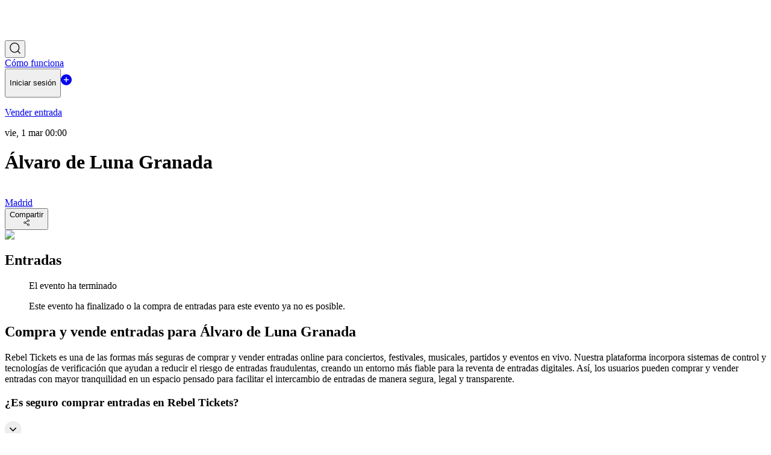

--- FILE ---
content_type: text/html; charset=utf-8
request_url: https://www.rebeltickets.es/madrid/event/alvaro-de-luna-granada/5660e509-e9a4-47b4-8f7f-f90f4950e48c
body_size: 27765
content:
<!DOCTYPE html><html lang="es-ES" data-theme="light" translate="no" class="notranslate"><head><meta charSet="utf-8"/><meta name="og:title" content="Rebel Tickets - Reventa de entradas segura"/><meta name="og:image:alt" content="Rebel Tickets - Reventa de entradas segura"/><meta name="twitter:title" content="Rebel Tickets - Reventa de entradas segura"/><meta name="og:image" content="https://cdn.rebeltickets.es/static/banner1980x600.jpg"/><meta name="twitter:image" content="https://cdn.rebeltickets.es/static/banner1980x600.jpg"/><meta name="twitter:card" content="summary_large_image"/><meta property="og:url" content="https://www.rebeltickets.es/madrid/event/alvaro-de-luna-granada/5660e509-e9a4-47b4-8f7f-f90f4950e48c"/><link rel="manifest" href="https://www.rebeltickets.es/manifest.json"/><meta name="referrer" content="origin-when-cross-origin"/><meta name="viewport" content="width=device-width, initial-scale=1, shrink-to-fit=no"/><meta name="twitter:domain" content="www.rebeltickets.es"/><link rel="alternate" hrefLang="x-default" href="https://www.rebeltickets.es/madrid/event/alvaro-de-luna-granada/5660e509-e9a4-47b4-8f7f-f90f4950e48c"/><link rel="alternate" hrefLang="es" href="https://www.rebeltickets.es/madrid/event/alvaro-de-luna-granada/5660e509-e9a4-47b4-8f7f-f90f4950e48c"/><link rel="alternate" hrefLang="en" href="https://www.rebeltickets.es/en/madrid/event/alvaro-de-luna-granada/5660e509-e9a4-47b4-8f7f-f90f4950e48c"/><link rel="alternate" hrefLang="fr" href="https://www.rebeltickets.es/fr/madrid/event/alvaro-de-luna-granada/5660e509-e9a4-47b4-8f7f-f90f4950e48c"/><title>Entradas para Álvaro de Luna Granada Madrid</title><script type="application/ld+json">{
  "@context": "https://schema.org",
  "@type": "Event",
  "@id": "5660e509-e9a4-47b4-8f7f-f90f4950e48c",
  "name": "Álvaro de Luna Granada",
  "description": "",
  "startDate": "2024-02-29T23:00:00.000Z",
  "endDate": "2024-02-29T23:00:00.000Z",
  "image": "https://d17ni1xiqnza8y.cloudfront.net/public/discotecas/Eventos/2.jpg",
  "performer": [],
  "eventStatus": "https://schema.org/EventScheduled",
  "eventAttendanceMode": "https://schema.org/OfflineEventAttendanceMode",
  "location": "Madrid"
}</script><link rel="canonical" href="https://www.rebeltickets.es/madrid/event/álvaro-de-luna-granada/5660e509-e9a4-47b4-8f7f-f90f4950e48c"/><meta name="description" content="Compra o vende entradas para Álvaro de Luna Granada en Madrid con Rebel Tickets, la reventa de entradas segura y justa."/><link rel="preload" as="image" imageSrcSet="/_next/image?url=https%3A%2F%2Fd17ni1xiqnza8y.cloudfront.net%2Fpublic%2Fdiscotecas%2FEventos%2F2.jpg&amp;w=640&amp;q=75 1x, /_next/image?url=https%3A%2F%2Fd17ni1xiqnza8y.cloudfront.net%2Fpublic%2Fdiscotecas%2FEventos%2F2.jpg&amp;w=1080&amp;q=75 2x" fetchpriority="high"/><meta name="next-head-count" content="21"/><meta charSet="utf-8"/><meta http-equiv="X-UA-Compatible" content="IE=edge"/><meta name="facebook-domain-verification" content="zl8x0ovj5vkcjlswr9z74cxm2s58za"/><meta name="google-site-verification" content="FG9JScmWdDcqFC3OhIIDR1MRA1RViWrfSJoUCGL6sbw"/><meta name="robots" content="noarchive"/><meta name="google" content="notranslate"/><link rel="apple-touch-icon" sizes="180x180" href="/apple-touch-icon.png"/><link rel="mask-icon" href="/safari-pinned-tab.svg" color="#212121"/><link rel="icon" type="image/png" sizes="32x32" href="/fav32x32.png"/><link rel="icon" type="image/png" sizes="16x16" href="/fav16x16.png"/><link rel="search" type="application/opensearchdescription+xml" title="Rebel Tickets" href="/opensearch.xml"/><meta name="twitter:domain" content="rebeltickets.es"/><meta name="twitter:url" content="https://www.rebeltickets.es"/><meta name="twitter:site" content="@rebel_tickets"/><meta name="twitter:creator" content="@rebel_tickets"/><meta name="twitter:image" content="https://cdn.rebeltickets.es/static/banner1980x600.jpg"/><meta name="twitter:card" content="summary_large_image"/><meta name="og:image" content="https://cdn.rebeltickets.es/static/banner1980x600.jpg"/><meta property="og:type" content="website"/><meta name="og:description" content="Discover a safer, easier way to buy and sell spare tickets with Rebel Tickets – your trusted marketplace for unforgettable experiences."/><meta name="og:image:width" content="1980"/><meta name="og:image:height" content="600"/><meta property="og:site_name" content="Rebel Tickets"/><meta name="app:response:status_code" content="200"/><meta name="app:response:url" content="https://www.rebeltickets.es/"/><meta name="color-scheme" content="light only"/><link rel="preload" href="/_next/static/media/e4af272ccee01ff0-s.p.woff2" as="font" type="font/woff2" crossorigin="anonymous" data-next-font="size-adjust"/><link rel="preload" href="/_next/static/media/7108afb8b1381ad1-s.p.woff2" as="font" type="font/woff2" crossorigin="anonymous" data-next-font="size-adjust"/><link rel="preload" href="/_next/static/media/9e82d62334b205f4-s.p.woff2" as="font" type="font/woff2" crossorigin="anonymous" data-next-font="size-adjust"/><link rel="preload" href="/_next/static/media/4c285fdca692ea22-s.p.woff2" as="font" type="font/woff2" crossorigin="anonymous" data-next-font="size-adjust"/><link rel="preload" href="/_next/static/media/eafabf029ad39a43-s.p.woff2" as="font" type="font/woff2" crossorigin="anonymous" data-next-font="size-adjust"/><link rel="preload" href="/_next/static/media/8888a3826f4a3af4-s.p.woff2" as="font" type="font/woff2" crossorigin="anonymous" data-next-font="size-adjust"/><link rel="preload" href="/_next/static/media/0484562807a97172-s.p.woff2" as="font" type="font/woff2" crossorigin="anonymous" data-next-font="size-adjust"/><link rel="preload" href="/_next/static/media/b957ea75a84b6ea7-s.p.woff2" as="font" type="font/woff2" crossorigin="anonymous" data-next-font="size-adjust"/><link rel="preload" href="/_next/static/media/7db6c35d839a711c-s.p.woff2" as="font" type="font/woff2" crossorigin="anonymous" data-next-font="size-adjust"/><link rel="preload" href="/_next/static/media/6245472ced48d3be-s.p.woff2" as="font" type="font/woff2" crossorigin="anonymous" data-next-font="size-adjust"/><link rel="preload" href="/_next/static/css/687564e1fc4fe764.css" as="style"/><link rel="stylesheet" href="/_next/static/css/687564e1fc4fe764.css" data-n-g=""/><noscript data-n-css=""></noscript><script defer="" nomodule="" src="/_next/static/chunks/polyfills-42372ed130431b0a.js"></script><script src="/_next/static/chunks/webpack-c1a30e7dbd9df49f.js" defer=""></script><script src="/_next/static/chunks/framework-b32bc357adfc94cf.js" defer=""></script><script src="/_next/static/chunks/main-96dd264590438434.js" defer=""></script><script src="/_next/static/chunks/pages/_app-b73b5781bc8abe98.js" defer=""></script><script src="/_next/static/chunks/7634-67e393af4ee1ea5f.js" defer=""></script><script src="/_next/static/chunks/7779-55a7e0ab44c79e0a.js" defer=""></script><script src="/_next/static/chunks/2779-1806920f31599477.js" defer=""></script><script src="/_next/static/chunks/pages/%5Bcity-slug%5D/event/%5B...event%5D-051bfe34f3d57efe.js" defer=""></script><script src="/_next/static/dBflVG8PGX0gVn2S7Lp1A/_buildManifest.js" defer=""></script><script src="/_next/static/dBflVG8PGX0gVn2S7Lp1A/_ssgManifest.js" defer=""></script></head><noscript><img height="1" width="1" style="display:none" src="https://www.facebook.com/tr?id=945756193136122&amp;ev=PageView&amp;noscript=1"/>Necesitas habilitar JavaScript en tu navegador para utilizar Rebel Tickets.</noscript><noscript><iframe src="https://www.googletagmanager.com/ns.html?id=GTM-KB586Q3D" height="0" width="0" style="display: none; visibility: hidden;" /></noscript><body><div id="__next"><div class="__className_f367f3 __variable_9b9fd1 bg-white"><style>#nprogress{pointer-events:none}#nprogress .bar{background:#954EF7;position:fixed;z-index:1600;top: 0;left:0;width:100%;height:3px}#nprogress .peg{display:block;position:absolute;right:0;width:100px;height:100%;box-shadow:0 0 10px #954EF7,0 0 5px #954EF7;opacity:1;-webkit-transform:rotate(3deg) translate(0px,-4px);-ms-transform:rotate(3deg) translate(0px,-4px);transform:rotate(3deg) translate(0px,-4px)}#nprogress .spinner{display:block;position:fixed;z-index:1600;top: 15px;right:15px}#nprogress .spinner-icon{width:18px;height:18px;box-sizing:border-box;border:2px solid transparent;border-top-color:#954EF7;border-left-color:#954EF7;border-radius:50%;-webkit-animation:nprogress-spinner 400ms linear infinite;animation:nprogress-spinner 400ms linear infinite}.nprogress-custom-parent{overflow:hidden;position:relative}.nprogress-custom-parent #nprogress .bar,.nprogress-custom-parent #nprogress .spinner{position:absolute}@-webkit-keyframes nprogress-spinner{0%{-webkit-transform:rotate(0deg)}100%{-webkit-transform:rotate(360deg)}}@keyframes nprogress-spinner{0%{transform:rotate(0deg)}100%{transform:rotate(360deg)}}</style><div class="self-stretch relative h-fit overflow-hidden text-white"><div class="blurred-bg justify-center z-10 absolute" style="background-image:url(https://d17ni1xiqnza8y.cloudfront.net/public/discotecas/Eventos/2.jpg)"></div><div class="bg-black z-20 bg-opacity-40 w-full h-full absolute"></div><div class="z-40 w-full h-full relative"><div class="-mb-12 w-full mt-3 mx-auto z-50"><header class="flex gap-5 p-4 justify-between px-5 max-md:flex-wrap mb-12 z-50 relative text-white"><a title="Home" href="/"><svg width="110" height="55" class=" outline-none select-none" viewBox="0 0 110 55" fill="none" xmlns="http://www.w3.org/2000/svg"><path d="M0 31.1279C0 27.6133 1.23767 24.6183 3.713 22.143C6.18833 19.6677 9.1833 18.43 12.6979 18.43V23.872C10.6949 23.872 8.98489 24.5806 7.56772 25.9977C6.15054 27.4149 5.44195 29.125 5.44195 31.1279V43.8258H0V31.1279Z" fill="white"></path><path d="M22.2848 32.9419C22.5871 34.189 23.2201 35.2944 24.1838 36.2581C25.601 37.6753 27.311 38.3838 29.314 38.3838C31.3169 38.3838 33.027 37.6753 34.4442 36.2581L34.4725 36.2297L38.3272 40.0844L38.2989 40.1128C35.8235 42.5881 32.8286 43.8258 29.314 43.8258C25.7994 43.8258 22.8044 42.5881 20.3291 40.1128C17.8538 37.6375 16.6161 34.6425 16.6161 31.1279C16.6161 27.6133 17.8538 24.6183 20.3291 22.143C22.8044 19.6677 25.7994 18.43 29.314 18.43C32.8286 18.43 35.8235 19.6677 38.2989 22.143C40.7742 24.6183 42.0119 27.6133 42.0119 31.1279C42.0119 31.7326 41.9552 32.3372 41.8418 32.9419H22.2848ZM35.6062 27.4999C35.3039 26.9709 34.9166 26.4701 34.4442 25.9977C33.027 24.5806 31.3169 23.872 29.314 23.872C27.311 23.872 25.601 24.5806 24.1838 25.9977C23.7114 26.4701 23.3241 26.9709 23.0217 27.4999H35.6062Z" fill="white"></path><path d="M63.7582 36.2581C65.1753 34.8409 65.8839 33.1308 65.8839 31.1279C65.8839 29.125 65.1753 27.4149 63.7582 25.9977C62.341 24.5806 60.6309 23.872 58.628 23.872C56.625 23.872 54.915 24.5806 53.4978 25.9977C52.0806 27.4149 51.372 29.125 51.372 31.1279C51.372 33.1308 52.0806 34.8409 53.4978 36.2581C54.915 37.6753 56.625 38.3838 58.628 38.3838C60.6309 38.3838 62.341 37.6753 63.7582 36.2581ZM51.372 20.6691C53.4695 19.1764 55.8881 18.43 58.628 18.43C62.1426 18.43 65.1375 19.6677 67.6129 22.143C70.0882 24.6183 71.3259 27.6133 71.3259 31.1279C71.3259 34.6425 70.0882 37.6375 67.6129 40.1128C65.1375 42.5881 62.1426 43.8258 58.628 43.8258C55.1134 43.8258 52.1184 42.5881 49.6431 40.1128C47.1678 37.6375 45.9301 34.6425 45.9301 31.1279V11.1741H51.372V20.6691Z" fill="white"></path><path d="M80.9128 32.9419C81.2151 34.189 81.8481 35.2944 82.8118 36.2581C84.229 37.6753 85.939 38.3838 87.942 38.3838C89.9449 38.3838 91.655 37.6753 93.0721 36.2581L93.1005 36.2297L96.9552 40.0844L96.9269 40.1128C94.4515 42.5881 91.4566 43.8258 87.942 43.8258C84.4274 43.8258 81.4324 42.5881 78.9571 40.1128C76.4817 37.6375 75.2441 34.6425 75.2441 31.1279C75.2441 27.6133 76.4817 24.6183 78.9571 22.143C81.4324 19.6677 84.4274 18.43 87.942 18.43C91.4566 18.43 94.4515 19.6677 96.9269 22.143C99.4022 24.6183 100.64 27.6133 100.64 31.1279C100.64 31.7326 100.583 32.3372 100.47 32.9419H80.9128ZM94.2342 27.4999C93.9319 26.9709 93.5445 26.4701 93.0721 25.9977C91.655 24.5806 89.9449 23.872 87.942 23.872C85.939 23.872 84.229 24.5806 82.8118 25.9977C82.3394 26.4701 81.952 26.9709 81.6497 27.4999H94.2342Z" fill="white"></path><path d="M110 11.1741V43.8258H104.558V11.1741H110Z" fill="white"></path></svg></a><nav class="flex gap-5 justify-center max-md:flex-wrap"><button><svg width="18" height="20" class="my-auto" viewBox="0 0 18 20" fill="none" xmlns="http://www.w3.org/2000/svg"><path d="M13.4414 14.7004C14.8118 13.2952 15.6621 11.337 15.6621 9.17115C15.6621 4.89512 12.3479 1.42871 8.25953 1.42871C4.17119 1.42871 0.856934 4.89512 0.856934 9.17115C0.856934 13.4472 4.17119 16.9136 8.25953 16.9136C10.2771 16.9136 12.1061 16.0694 13.4414 14.7004ZM13.4414 14.7004L17.1427 18.5716" stroke="currentColor" stroke-width="1.30946" stroke-linecap="round"></path></svg></button><a title="Cómo funciona" class="md:flex gap-5 justify-center py-5 text-base text-white hidden" href="/how-does-it-work"><div class="justify-center">Cómo funciona</div></a><button title="Log In" class="fill-white text-white border-white border-opacity-50 flex !duration-[300ms] !ease-out hover:bg-white hover:bg-opacity-5 gap-2.5 px-5 py-4 my-auto text-base h-fit cursor-pointer font-medium border rounded-[10px]"><p class="leading-snug font-normal">Iniciar sesión</p></button><a title="Sell Tickets" class="xs:flex hidden bg-white border-white border-opacity-15 backdrop-blur-xl bg-opacity-15 text-white flex !duration-[300ms] !ease-out gap-2.5 px-5 py-4 my-auto text-base hover:opacity-80 h-fit font-medium rounded-[10px]" href="/sell-ticket"><svg width="18" height="19" class="my-auto" viewBox="0 0 18 19" fill="none" xmlns="http://www.w3.org/2000/svg"><path d="M9 18.5C4.08529 18.5 0 14.4147 0 9.5C0 4.57647 4.07647 0.5 8.99118 0.5C13.9147 0.5 18 4.57647 18 9.5C18 14.4147 13.9235 18.5 9 18.5ZM4.69412 9.50882C4.69412 9.95882 5.01176 10.2588 5.47059 10.2588H8.23235V13.0294C8.23235 13.4794 8.54118 13.8059 8.99118 13.8059C9.45 13.8059 9.76765 13.4882 9.76765 13.0294V10.2588H12.5382C12.9882 10.2588 13.3147 9.95882 13.3147 9.50882C13.3147 9.05 12.9882 8.73235 12.5382 8.73235H9.76765V5.97059C9.76765 5.51176 9.45 5.18529 8.99118 5.18529C8.54118 5.18529 8.23235 5.51176 8.23235 5.97059V8.73235H5.47059C5.01176 8.73235 4.69412 9.05 4.69412 9.50882Z" fill="currentColor"></path></svg><p class="leading-snug font-normal">Vender entrada</p></a></nav></header></div><div class="flex gap-5 flex-col-reverse items-center md:flex-row max-w-[800px] w-full justify-between mx-auto md:py-12 py-6 px-5 lg:px-0"><div class="flex flex-col w-auto max-md:w-full md:text-start text-center"><div class="flex flex-col self-stretch my-auto max-md:mt-10 max-md:max-w-full"><time class="text-base font-medium text-[#D4D1D6]">vie, 1 mar 00:00</time><h1 class="mt-4 lg:text-5xl text-3xl font-semibold font-poppins max-md:max-w-full">Álvaro de Luna Granada</h1><div class="lg:border-t border-[#FFFFFF] border-opacity-15 w-[30%] lg:my-4 my-3"></div><div class="flex gap-4 flex-wrap md:justify-start justify-center"><a class="flex gap-1.5" href="/madrid"><div class="flex justify-center items-center px-1.5 py-1 overflow-hidden truncate max-w-32"><svg width="13" height="14" viewBox="0 0 13 14" fill="none" xmlns="http://www.w3.org/2000/svg"><path d="M11.5673 5.73289C11.5673 9.76475 6.38353 13.2206 6.38353 13.2206C6.38353 13.2206 1.19971 9.76475 1.19971 5.73289C1.19971 4.35806 1.74586 3.03953 2.71801 2.06738C3.69017 1.09522 5.00869 0.549072 6.38353 0.549072C7.75836 0.549072 9.07689 1.09522 10.049 2.06738C11.0212 3.03953 11.5673 4.35806 11.5673 5.73289Z" stroke="white" stroke-width="1.07227" stroke-linecap="round" stroke-linejoin="round"></path><path d="M6.38353 7.46083C7.33784 7.46083 8.11147 6.68721 8.11147 5.73289C8.11147 4.77858 7.33784 4.00495 6.38353 4.00495C5.42921 4.00495 4.65559 4.77858 4.65559 5.73289C4.65559 6.68721 5.42921 7.46083 6.38353 7.46083Z" stroke="white" stroke-width="1.07227" stroke-linecap="round" stroke-linejoin="round"></path></svg></div><div class="md:text-base text-sm font-medium truncate max-w-44">Madrid</div></a></div><div class="flex gap-2.5 items-start mt-8 max-md:flex-wrap w-full md:justify-start justify-center"><button class="bg-[#FFFFFF] bg-opacity-15 text-white flex gap-1.5 w-fit !duration-[300ms] !ease-out p-2.5 bg-gray-200 text-black hover:opacity-80 rounded-[35px]"><div class="text-xs my-auto">Compartir</div><div class="flex flex-col justify-center items-start py-1 my-auto"><svg width="11" height="12" viewBox="0 0 11 12" fill="none" xmlns="http://www.w3.org/2000/svg"><path d="M3.43063 6.74574L6.80494 8.71203M6.8 3.28745L3.43063 5.25373M9.56169 2.54145C9.56169 3.36001 8.89812 4.02358 8.07957 4.02358C7.26101 4.02358 6.59744 3.36001 6.59744 2.54145C6.59744 1.7229 7.26101 1.05933 8.07957 1.05933C8.89812 1.05933 9.56169 1.7229 9.56169 2.54145ZM3.6332 5.99974C3.6332 6.8183 2.96963 7.48187 2.15107 7.48187C1.33252 7.48187 0.668945 6.8183 0.668945 5.99974C0.668945 5.18119 1.33252 4.51762 2.15107 4.51762C2.96963 4.51762 3.6332 5.18119 3.6332 5.99974ZM9.56169 9.45803C9.56169 10.2766 8.89812 10.9402 8.07957 10.9402C7.26101 10.9402 6.59744 10.2766 6.59744 9.45803C6.59744 8.63948 7.26101 7.97591 8.07957 7.97591C8.89812 7.97591 9.56169 8.63948 9.56169 9.45803Z" stroke="currentColor" stroke-width="0.919726" stroke-linecap="round" stroke-linejoin="round"></path></svg></div></button></div></div></div><img alt="Event image" fetchpriority="high" loading="eager" width="450" height="450" decoding="async" data-nimg="1" class="rounded-[10px] w-[270px] h-[250px] lg:mx-0 mx-auto object-cover" style="color:transparent" srcSet="/_next/image?url=https%3A%2F%2Fd17ni1xiqnza8y.cloudfront.net%2Fpublic%2Fdiscotecas%2FEventos%2F2.jpg&amp;w=640&amp;q=75 1x, /_next/image?url=https%3A%2F%2Fd17ni1xiqnza8y.cloudfront.net%2Fpublic%2Fdiscotecas%2FEventos%2F2.jpg&amp;w=1080&amp;q=75 2x" src="/_next/image?url=https%3A%2F%2Fd17ni1xiqnza8y.cloudfront.net%2Fpublic%2Fdiscotecas%2FEventos%2F2.jpg&amp;w=1080&amp;q=75"/></div></div></div><div class="md:w-[80%] md:px-0 px-5 mt-8 mx-auto flex flex-col gap-12 max-w-[800px]"><div class="flex flex-col self-stretch"><header class="flex flex-row justify-between items-start w-full max-md:pr-5 max-md:max-w-full"><div class="flex flex-col justify-start items-start gap-1.5"><h2 class="justify-center text-3xl font-bold text-black" id="tickets">Entradas</h2></div></header><ul class="flex flex-col gap-3 my-8 w-full max-md:max-w-full"><section class="gap-5 justify-center text-center items-center self-stretch p-5 rounded-[10px] border border-solid border-[#DDDDDD] flex flex-col text-black"><p class="font-bold">El evento ha terminado</p><p class="text-sm font-light">Este evento ha finalizado o la compra de entradas para este evento ya no es posible.</p></section></ul><div class="flex flex-col my-6 gap-2"><h2 class="text-xl font-normal text-black font-poppins">Compra y vende entradas para Álvaro de Luna Granada</h2><p class="text-sm text-[#444444] font-normal whitespace-pre-line">Rebel Tickets es una de las formas más seguras de comprar y vender entradas online para conciertos, festivales, musicales, partidos y eventos en vivo. Nuestra plataforma incorpora sistemas de control y tecnologías de verificación que ayudan a reducir el riesgo de entradas fraudulentas, creando un entorno más fiable para la reventa de entradas digitales. Así, los usuarios pueden comprar y vender entradas con mayor tranquilidad en un espacio pensado para facilitar el intercambio de entradas de manera segura, legal y transparente.</p></div><script type="application/ld+json">{
                "@context": "https://schema.org",
                "@type": "FAQPage",
                "mainEntity": [{"@type":"Question","name":"¿Es seguro comprar entradas en Rebel Tickets?","acceptedAnswer":{"@type":"Answer","text":"Sí, en Rebel Tickets nos aseguramos de que todas las transacciones sean seguras. Contamos con medidas de protección para compradores y vendedores, lo que garantiza la seguridad de todas las partes."}},{"@type":"Question","name":"Cuándo recibiré las entradas","acceptedAnswer":{"@type":"Answer","text":"Recibirás tus entradas por correo electrónico después de completar tu compra. Si no las ves de inmediato, verifica tu carpeta de spam o contáctanos para ayudarte."}},{"@type":"Question","name":"¿Es legal la reventa de entradas?","acceptedAnswer":{"@type":"Answer","text":"Sí, en la gran mayoría de países la reventa de entradas es legal, siempre que se cumplan las normativas locales. En Rebel Tickets operamos de manera segura y transparente dentro del marco legal."}},{"@type":"Question","name":"Cómo vender entradas","acceptedAnswer":{"@type":"Answer","text":"Vender entradas con Rebel Tickets es muy sencillo, dirígete a la sección “Vender entradas“ y sigue los pasos. Una vez que alguien compre tus entradas, te avisaremos y te enviaremos una confirmación con la información relativa al pago."}}]
            }</script><div class="flex flex-col w-full mb-6 divide-y-2 divide-gray-200"><div class="flex flex-col justify-center w-full cursor-pointer"><div class="flex flex-col justify-center py-5 w-full rounded-3xl max-md:max-w-full"><div class="flex flex-col justify-center max-md:max-w-full"><div class="flex gap-4 max-md:flex-wrap"><h3 class="flex-1 text-lg font-normal select-none text-black">¿Es seguro comprar entradas en Rebel Tickets?</h3><div class="flex flex-col justify-center items-center my-auto w-7 h-7 bg-[#EDEDED] rounded-full"><div class="flex justify-center items-center py-1.5"><svg style="transform:rotate(90deg);transition:ease-out 0.3s" width="28" height="29" viewBox="0 0 28 29" fill="none" xmlns="http://www.w3.org/2000/svg"><rect y="0.922363" width="28" height="28" rx="14" fill="black" fill-opacity="0.07"></rect><path d="M11.6451 19.6326L16.3554 14.9223L11.6451 10.2121" stroke="black" stroke-width="1.57008" stroke-linecap="round" stroke-linejoin="round"></path></svg></div></div></div><p style="height:auto;margin-top:1.25rem;transition:ease-out 0.3s" class="text-sm text-[#444444] max-md:max-w-full overflow-hidden">Sí, en Rebel Tickets nos aseguramos de que todas las transacciones sean seguras. Contamos con medidas de protección para compradores y vendedores, lo que garantiza la seguridad de todas las partes.</p></div></div></div><div class="flex flex-col justify-center w-full cursor-pointer"><div class="flex flex-col justify-center py-5 w-full rounded-3xl max-md:max-w-full"><div class="flex flex-col justify-center max-md:max-w-full"><div class="flex gap-4 max-md:flex-wrap"><h3 class="flex-1 text-lg font-normal select-none text-black">Cuándo recibiré las entradas</h3><div class="flex flex-col justify-center items-center my-auto w-7 h-7 bg-[#EDEDED] rounded-full"><div class="flex justify-center items-center py-1.5"><svg style="transform:rotate(0deg);transition:ease-out 0.3s" width="28" height="29" viewBox="0 0 28 29" fill="none" xmlns="http://www.w3.org/2000/svg"><rect y="0.922363" width="28" height="28" rx="14" fill="black" fill-opacity="0.07"></rect><path d="M11.6451 19.6326L16.3554 14.9223L11.6451 10.2121" stroke="black" stroke-width="1.57008" stroke-linecap="round" stroke-linejoin="round"></path></svg></div></div></div><p style="height:0;margin-top:0px;transition:ease-out 0.3s" class="text-sm text-[#444444] max-md:max-w-full overflow-hidden">Recibirás tus entradas por correo electrónico después de completar tu compra. Si no las ves de inmediato, verifica tu carpeta de spam o contáctanos para ayudarte.</p></div></div></div><div class="flex flex-col justify-center w-full cursor-pointer"><div class="flex flex-col justify-center py-5 w-full rounded-3xl max-md:max-w-full"><div class="flex flex-col justify-center max-md:max-w-full"><div class="flex gap-4 max-md:flex-wrap"><h3 class="flex-1 text-lg font-normal select-none text-black">¿Es legal la reventa de entradas?</h3><div class="flex flex-col justify-center items-center my-auto w-7 h-7 bg-[#EDEDED] rounded-full"><div class="flex justify-center items-center py-1.5"><svg style="transform:rotate(0deg);transition:ease-out 0.3s" width="28" height="29" viewBox="0 0 28 29" fill="none" xmlns="http://www.w3.org/2000/svg"><rect y="0.922363" width="28" height="28" rx="14" fill="black" fill-opacity="0.07"></rect><path d="M11.6451 19.6326L16.3554 14.9223L11.6451 10.2121" stroke="black" stroke-width="1.57008" stroke-linecap="round" stroke-linejoin="round"></path></svg></div></div></div><p style="height:0;margin-top:0px;transition:ease-out 0.3s" class="text-sm text-[#444444] max-md:max-w-full overflow-hidden">Sí, en la gran mayoría de países la reventa de entradas es legal, siempre que se cumplan las normativas locales. En Rebel Tickets operamos de manera segura y transparente dentro del marco legal.</p></div></div></div><div class="flex flex-col justify-center w-full cursor-pointer"><div class="flex flex-col justify-center py-5 w-full rounded-3xl max-md:max-w-full"><div class="flex flex-col justify-center max-md:max-w-full"><div class="flex gap-4 max-md:flex-wrap"><h3 class="flex-1 text-lg font-normal select-none text-black">Cómo vender entradas</h3><div class="flex flex-col justify-center items-center my-auto w-7 h-7 bg-[#EDEDED] rounded-full"><div class="flex justify-center items-center py-1.5"><svg style="transform:rotate(0deg);transition:ease-out 0.3s" width="28" height="29" viewBox="0 0 28 29" fill="none" xmlns="http://www.w3.org/2000/svg"><rect y="0.922363" width="28" height="28" rx="14" fill="black" fill-opacity="0.07"></rect><path d="M11.6451 19.6326L16.3554 14.9223L11.6451 10.2121" stroke="black" stroke-width="1.57008" stroke-linecap="round" stroke-linejoin="round"></path></svg></div></div></div><p style="height:0;margin-top:0px;transition:ease-out 0.3s" class="text-sm text-[#444444] max-md:max-w-full overflow-hidden">Vender entradas con Rebel Tickets es muy sencillo, dirígete a la sección “Vender entradas“ y sigue los pasos. Una vez que alguien compre tus entradas, te avisaremos y te enviaremos una confirmación con la información relativa al pago.</p></div></div></div></div></div></div><footer class="flex flex-col justify-center mt-24"><div class="flex flex-col justify-between items-center px-16 pb-8 w-full border-t border-solid border-[#DDDDDD] max-md:px-5 max-md:max-w-full"><div class="flex flex-col w-[90%]"><div class="grid grid-cols-1 sm:grid-cols-2 md:grid-cols-3 lg:grid-cols-4 gap-4 w-full py-12"><div class="flex flex-col items-start gap-3 w-fit"><p class="text-[#000000] font-normal">Descarga la App</p><a title="Download on the AppStore" href="https://apps.apple.com/app/rebel-buy-and-sell-tickets/id6446041481"><svg version="1.1" xmlns="http://www.w3.org/2000/svg" x="0px" y="0px" width="162" height="48" viewBox="0 0 135 40" enable-background="new 0 0 135 40"><g><path fill="#A6A6A6" d="M130.197,40H4.729C2.122,40,0,37.872,0,35.267V4.726C0,2.12,2.122,0,4.729,0h125.468 C132.803,0,135,2.12,135,4.726v30.541C135,37.872,132.803,40,130.197,40L130.197,40z"></path><path d="M134.032,35.268c0,2.116-1.714,3.83-3.834,3.83H4.729c-2.119,0-3.839-1.714-3.839-3.83V4.725 c0-2.115,1.72-3.835,3.839-3.835h125.468c2.121,0,3.834,1.72,3.834,3.835L134.032,35.268L134.032,35.268z"></path><g><g><path fill="#FFFFFF" d="M30.128,19.784c-0.029-3.223,2.639-4.791,2.761-4.864c-1.511-2.203-3.853-2.504-4.676-2.528 c-1.967-0.207-3.875,1.177-4.877,1.177c-1.022,0-2.565-1.157-4.228-1.123c-2.14,0.033-4.142,1.272-5.24,3.196 c-2.266,3.923-0.576,9.688,1.595,12.859c1.086,1.553,2.355,3.287,4.016,3.226c1.625-0.067,2.232-1.036,4.193-1.036 c1.943,0,2.513,1.036,4.207,0.997c1.744-0.028,2.842-1.56,3.89-3.127c1.255-1.78,1.759-3.533,1.779-3.623 C33.507,24.924,30.161,23.647,30.128,19.784z"></path><path fill="#FFFFFF" d="M26.928,10.306c0.874-1.093,1.472-2.58,1.306-4.089c-1.265,0.056-2.847,0.875-3.758,1.944 c-0.806,0.942-1.526,2.486-1.34,3.938C24.557,12.205,26.016,11.382,26.928,10.306z"></path></g></g><g><path fill="#FFFFFF" d="M53.645,31.504h-2.271l-1.244-3.909h-4.324l-1.185,3.909h-2.211l4.284-13.308h2.646L53.645,31.504z M49.755,25.955L48.63,22.48c-0.119-0.355-0.342-1.191-0.671-2.507h-0.04c-0.131,0.566-0.342,1.402-0.632,2.507l-1.105,3.475 H49.755z"></path><path fill="#FFFFFF" d="M64.662,26.588c0,1.632-0.441,2.922-1.323,3.869c-0.79,0.843-1.771,1.264-2.942,1.264 c-1.264,0-2.172-0.454-2.725-1.362h-0.04v5.055h-2.132V25.067c0-1.026-0.027-2.079-0.079-3.159h1.875l0.119,1.521h0.04 c0.711-1.146,1.79-1.718,3.238-1.718c1.132,0,2.077,0.447,2.833,1.342C64.284,23.949,64.662,25.127,64.662,26.588z M62.49,26.666 c0-0.934-0.21-1.704-0.632-2.31c-0.461-0.632-1.08-0.948-1.856-0.948c-0.526,0-1.004,0.176-1.431,0.523 c-0.428,0.35-0.708,0.807-0.839,1.373c-0.066,0.264-0.099,0.48-0.099,0.65v1.6c0,0.698,0.214,1.287,0.642,1.768 s0.984,0.721,1.668,0.721c0.803,0,1.428-0.31,1.875-0.928C62.266,28.496,62.49,27.68,62.49,26.666z"></path><path fill="#FFFFFF" d="M75.699,26.588c0,1.632-0.441,2.922-1.324,3.869c-0.789,0.843-1.77,1.264-2.941,1.264 c-1.264,0-2.172-0.454-2.724-1.362H68.67v5.055h-2.132V25.067c0-1.026-0.027-2.079-0.079-3.159h1.875l0.119,1.521h0.04 c0.71-1.146,1.789-1.718,3.238-1.718c1.131,0,2.076,0.447,2.834,1.342C75.32,23.949,75.699,25.127,75.699,26.588z M73.527,26.666 c0-0.934-0.211-1.704-0.633-2.31c-0.461-0.632-1.078-0.948-1.855-0.948c-0.527,0-1.004,0.176-1.432,0.523 c-0.428,0.35-0.707,0.807-0.838,1.373c-0.065,0.264-0.099,0.48-0.099,0.65v1.6c0,0.698,0.214,1.287,0.64,1.768 c0.428,0.48,0.984,0.721,1.67,0.721c0.803,0,1.428-0.31,1.875-0.928C73.303,28.496,73.527,27.68,73.527,26.666z"></path><path fill="#FFFFFF" d="M88.039,27.772c0,1.132-0.393,2.053-1.182,2.764c-0.867,0.777-2.074,1.165-3.625,1.165 c-1.432,0-2.58-0.276-3.449-0.829l0.494-1.777c0.936,0.566,1.963,0.85,3.082,0.85c0.803,0,1.428-0.182,1.877-0.544 c0.447-0.362,0.67-0.848,0.67-1.454c0-0.54-0.184-0.995-0.553-1.364c-0.367-0.369-0.98-0.712-1.836-1.029 c-2.33-0.869-3.494-2.142-3.494-3.816c0-1.094,0.408-1.991,1.225-2.689c0.814-0.699,1.9-1.048,3.258-1.048 c1.211,0,2.217,0.211,3.02,0.632l-0.533,1.738c-0.75-0.408-1.598-0.612-2.547-0.612c-0.75,0-1.336,0.185-1.756,0.553 c-0.355,0.329-0.533,0.73-0.533,1.205c0,0.526,0.203,0.961,0.611,1.303c0.355,0.316,1,0.658,1.936,1.027 c1.145,0.461,1.986,1,2.527,1.618C87.77,26.081,88.039,26.852,88.039,27.772z"></path><path fill="#FFFFFF" d="M95.088,23.508h-2.35v4.659c0,1.185,0.414,1.777,1.244,1.777c0.381,0,0.697-0.033,0.947-0.099l0.059,1.619 c-0.42,0.157-0.973,0.236-1.658,0.236c-0.842,0-1.5-0.257-1.975-0.77c-0.473-0.514-0.711-1.376-0.711-2.587v-4.837h-1.4v-1.6h1.4 v-1.757l2.094-0.632v2.389h2.35V23.508z"></path><path fill="#FFFFFF" d="M105.691,26.627c0,1.475-0.422,2.686-1.264,3.633c-0.883,0.975-2.055,1.461-3.516,1.461 c-1.408,0-2.529-0.467-3.365-1.401s-1.254-2.113-1.254-3.534c0-1.487,0.43-2.705,1.293-3.652c0.861-0.948,2.023-1.422,3.484-1.422 c1.408,0,2.541,0.467,3.396,1.402C105.283,24.021,105.691,25.192,105.691,26.627z M103.479,26.696 c0-0.885-0.189-1.644-0.572-2.277c-0.447-0.766-1.086-1.148-1.914-1.148c-0.857,0-1.508,0.383-1.955,1.148 c-0.383,0.634-0.572,1.405-0.572,2.317c0,0.885,0.189,1.644,0.572,2.276c0.461,0.766,1.105,1.148,1.936,1.148 c0.814,0,1.453-0.39,1.914-1.168C103.281,28.347,103.479,27.58,103.479,26.696z"></path><path fill="#FFFFFF" d="M112.621,23.783c-0.211-0.039-0.436-0.059-0.672-0.059c-0.75,0-1.33,0.283-1.738,0.85 c-0.355,0.5-0.533,1.132-0.533,1.895v5.035h-2.131l0.02-6.574c0-1.106-0.027-2.113-0.08-3.021h1.857l0.078,1.836h0.059 c0.225-0.631,0.58-1.139,1.066-1.52c0.475-0.343,0.988-0.514,1.541-0.514c0.197,0,0.375,0.014,0.533,0.039V23.783z"></path><path fill="#FFFFFF" d="M122.156,26.252c0,0.382-0.025,0.704-0.078,0.967h-6.396c0.025,0.948,0.334,1.673,0.928,2.173 c0.539,0.447,1.236,0.671,2.092,0.671c0.947,0,1.811-0.151,2.588-0.454l0.334,1.48c-0.908,0.396-1.98,0.593-3.217,0.593 c-1.488,0-2.656-0.438-3.506-1.313c-0.848-0.875-1.273-2.05-1.273-3.524c0-1.447,0.395-2.652,1.186-3.613 c0.828-1.026,1.947-1.539,3.355-1.539c1.383,0,2.43,0.513,3.141,1.539C121.873,24.047,122.156,25.055,122.156,26.252z M120.123,25.699c0.014-0.632-0.125-1.178-0.414-1.639c-0.369-0.593-0.936-0.889-1.699-0.889c-0.697,0-1.264,0.289-1.697,0.869 c-0.355,0.461-0.566,1.014-0.631,1.658H120.123z"></path></g><g><g><path fill="#FFFFFF" d="M49.05,10.009c0,1.177-0.353,2.063-1.058,2.658c-0.653,0.549-1.581,0.824-2.783,0.824 c-0.596,0-1.106-0.026-1.533-0.078V6.982c0.557-0.09,1.157-0.136,1.805-0.136c1.145,0,2.008,0.249,2.59,0.747 C48.723,8.156,49.05,8.961,49.05,10.009z M47.945,10.038c0-0.763-0.202-1.348-0.606-1.756c-0.404-0.407-0.994-0.611-1.771-0.611 c-0.33,0-0.611,0.022-0.844,0.068v4.889c0.129,0.02,0.365,0.029,0.708,0.029c0.802,0,1.421-0.223,1.857-0.669 S47.945,10.892,47.945,10.038z"></path><path fill="#FFFFFF" d="M54.909,11.037c0,0.725-0.207,1.319-0.621,1.785c-0.434,0.479-1.009,0.718-1.727,0.718 c-0.692,0-1.243-0.229-1.654-0.689c-0.41-0.459-0.615-1.038-0.615-1.736c0-0.73,0.211-1.329,0.635-1.794s0.994-0.698,1.712-0.698 c0.692,0,1.248,0.229,1.669,0.688C54.708,9.757,54.909,10.333,54.909,11.037z M53.822,11.071c0-0.435-0.094-0.808-0.281-1.119 c-0.22-0.376-0.533-0.564-0.94-0.564c-0.421,0-0.741,0.188-0.961,0.564c-0.188,0.311-0.281,0.69-0.281,1.138 c0,0.435,0.094,0.808,0.281,1.119c0.227,0.376,0.543,0.564,0.951,0.564c0.4,0,0.714-0.191,0.94-0.574 C53.725,11.882,53.822,11.506,53.822,11.071z"></path><path fill="#FFFFFF" d="M62.765,8.719l-1.475,4.714h-0.96l-0.611-2.047c-0.155-0.511-0.281-1.019-0.379-1.523h-0.019 c-0.091,0.518-0.217,1.025-0.379,1.523l-0.649,2.047h-0.971l-1.387-4.714h1.077l0.533,2.241c0.129,0.53,0.235,1.035,0.32,1.513 h0.019c0.078-0.394,0.207-0.896,0.389-1.503l0.669-2.25h0.854l0.641,2.202c0.155,0.537,0.281,1.054,0.378,1.552h0.029 c0.071-0.485,0.178-1.002,0.32-1.552l0.572-2.202H62.765z"></path><path fill="#FFFFFF" d="M68.198,13.433H67.15v-2.7c0-0.832-0.316-1.248-0.95-1.248c-0.311,0-0.562,0.114-0.757,0.343 c-0.193,0.229-0.291,0.499-0.291,0.808v2.796h-1.048v-3.366c0-0.414-0.013-0.863-0.038-1.349h0.921l0.049,0.737h0.029 c0.122-0.229,0.304-0.418,0.543-0.569c0.284-0.176,0.602-0.265,0.95-0.265c0.44,0,0.806,0.142,1.097,0.427 c0.362,0.349,0.543,0.87,0.543,1.562V13.433z"></path><path fill="#FFFFFF" d="M71.088,13.433h-1.047V6.556h1.047V13.433z"></path><path fill="#FFFFFF" d="M77.258,11.037c0,0.725-0.207,1.319-0.621,1.785c-0.434,0.479-1.01,0.718-1.727,0.718 c-0.693,0-1.244-0.229-1.654-0.689c-0.41-0.459-0.615-1.038-0.615-1.736c0-0.73,0.211-1.329,0.635-1.794s0.994-0.698,1.711-0.698 c0.693,0,1.248,0.229,1.67,0.688C77.057,9.757,77.258,10.333,77.258,11.037z M76.17,11.071c0-0.435-0.094-0.808-0.281-1.119 c-0.219-0.376-0.533-0.564-0.939-0.564c-0.422,0-0.742,0.188-0.961,0.564c-0.188,0.311-0.281,0.69-0.281,1.138 c0,0.435,0.094,0.808,0.281,1.119c0.227,0.376,0.543,0.564,0.951,0.564c0.4,0,0.713-0.191,0.939-0.574 C76.074,11.882,76.17,11.506,76.17,11.071z"></path><path fill="#FFFFFF" d="M82.33,13.433h-0.941l-0.078-0.543h-0.029c-0.322,0.433-0.781,0.65-1.377,0.65 c-0.445,0-0.805-0.143-1.076-0.427c-0.246-0.258-0.369-0.579-0.369-0.96c0-0.576,0.24-1.015,0.723-1.319 c0.482-0.304,1.16-0.453,2.033-0.446V10.3c0-0.621-0.326-0.931-0.979-0.931c-0.465,0-0.875,0.117-1.229,0.349l-0.213-0.688 c0.438-0.271,0.979-0.407,1.617-0.407c1.232,0,1.85,0.65,1.85,1.95v1.736C82.262,12.78,82.285,13.155,82.33,13.433z M81.242,11.813v-0.727c-1.156-0.02-1.734,0.297-1.734,0.95c0,0.246,0.066,0.43,0.201,0.553c0.135,0.123,0.307,0.184,0.512,0.184 c0.23,0,0.445-0.073,0.641-0.218c0.197-0.146,0.318-0.331,0.363-0.558C81.236,11.946,81.242,11.884,81.242,11.813z"></path><path fill="#FFFFFF" d="M88.285,13.433h-0.93l-0.049-0.757h-0.029c-0.297,0.576-0.803,0.864-1.514,0.864 c-0.568,0-1.041-0.223-1.416-0.669s-0.562-1.025-0.562-1.736c0-0.763,0.203-1.381,0.611-1.853c0.395-0.44,0.879-0.66,1.455-0.66 c0.633,0,1.076,0.213,1.328,0.64h0.02V6.556h1.049v5.607C88.248,12.622,88.26,13.045,88.285,13.433z M87.199,11.445v-0.786 c0-0.136-0.01-0.246-0.029-0.33c-0.059-0.252-0.186-0.464-0.379-0.635c-0.195-0.171-0.43-0.257-0.701-0.257 c-0.391,0-0.697,0.155-0.922,0.466c-0.223,0.311-0.336,0.708-0.336,1.193c0,0.466,0.107,0.844,0.322,1.135 c0.227,0.31,0.533,0.465,0.916,0.465c0.344,0,0.619-0.129,0.828-0.388C87.1,12.069,87.199,11.781,87.199,11.445z"></path><path fill="#FFFFFF" d="M97.248,11.037c0,0.725-0.207,1.319-0.621,1.785c-0.434,0.479-1.008,0.718-1.727,0.718 c-0.691,0-1.242-0.229-1.654-0.689c-0.41-0.459-0.615-1.038-0.615-1.736c0-0.73,0.211-1.329,0.635-1.794s0.994-0.698,1.713-0.698 c0.691,0,1.248,0.229,1.668,0.688C97.047,9.757,97.248,10.333,97.248,11.037z M96.162,11.071c0-0.435-0.094-0.808-0.281-1.119 c-0.221-0.376-0.533-0.564-0.941-0.564c-0.42,0-0.74,0.188-0.961,0.564c-0.188,0.311-0.281,0.69-0.281,1.138 c0,0.435,0.094,0.808,0.281,1.119c0.227,0.376,0.543,0.564,0.951,0.564c0.4,0,0.715-0.191,0.941-0.574 C96.064,11.882,96.162,11.506,96.162,11.071z"></path><path fill="#FFFFFF" d="M102.883,13.433h-1.047v-2.7c0-0.832-0.316-1.248-0.951-1.248c-0.311,0-0.562,0.114-0.756,0.343 s-0.291,0.499-0.291,0.808v2.796h-1.049v-3.366c0-0.414-0.012-0.863-0.037-1.349h0.92l0.049,0.737h0.029 c0.123-0.229,0.305-0.418,0.543-0.569c0.285-0.176,0.602-0.265,0.951-0.265c0.439,0,0.805,0.142,1.096,0.427 c0.363,0.349,0.543,0.87,0.543,1.562V13.433z"></path><path fill="#FFFFFF" d="M109.936,9.504h-1.154v2.29c0,0.582,0.205,0.873,0.611,0.873c0.188,0,0.344-0.016,0.467-0.049 l0.027,0.795c-0.207,0.078-0.479,0.117-0.814,0.117c-0.414,0-0.736-0.126-0.969-0.378c-0.234-0.252-0.35-0.676-0.35-1.271V9.504 h-0.689V8.719h0.689V7.855l1.027-0.31v1.173h1.154V9.504z"></path><path fill="#FFFFFF" d="M115.484,13.433h-1.049v-2.68c0-0.845-0.316-1.268-0.949-1.268c-0.486,0-0.818,0.245-1,0.735 c-0.031,0.103-0.049,0.229-0.049,0.377v2.835h-1.047V6.556h1.047v2.841h0.02c0.33-0.517,0.803-0.775,1.416-0.775 c0.434,0,0.793,0.142,1.078,0.427c0.355,0.355,0.533,0.883,0.533,1.581V13.433z"></path><path fill="#FFFFFF" d="M121.207,10.853c0,0.188-0.014,0.346-0.039,0.475h-3.143c0.014,0.466,0.164,0.821,0.455,1.067 c0.266,0.22,0.609,0.33,1.029,0.33c0.465,0,0.889-0.074,1.271-0.223l0.164,0.728c-0.447,0.194-0.973,0.291-1.582,0.291 c-0.73,0-1.305-0.215-1.721-0.645c-0.418-0.43-0.625-1.007-0.625-1.731c0-0.711,0.193-1.303,0.582-1.775 c0.406-0.504,0.955-0.756,1.648-0.756c0.678,0,1.193,0.252,1.541,0.756C121.068,9.77,121.207,10.265,121.207,10.853z M120.207,10.582c0.008-0.311-0.061-0.579-0.203-0.805c-0.182-0.291-0.459-0.437-0.834-0.437c-0.342,0-0.621,0.142-0.834,0.427 c-0.174,0.227-0.277,0.498-0.311,0.815H120.207z"></path></g></g></g></svg></a><a title="Download via Google Play" href="https://play.google.com/store/apps/details?id=com.rebeltickets.rebel_tickets_app"><svg width="162" height="48" viewBox="0 0 135 40" xmlns="http://www.w3.org/2000/svg"><defs><linearGradient x1="61.02%" y1="4.95%" x2="26.57%" y2="71.88%" id="google-a"><stop stop-color="#00A0FF" offset="0%"></stop><stop stop-color="#00A1FF" offset="1%"></stop><stop stop-color="#00BEFF" offset="26%"></stop><stop stop-color="#00D2FF" offset="51%"></stop><stop stop-color="#00DFFF" offset="76%"></stop><stop stop-color="#00E3FF" offset="100%"></stop></linearGradient><linearGradient x1="107.68%" y1="50%" x2="-130.64%" y2="50%" id="google-b"><stop stop-color="#FFE000" offset="0%"></stop><stop stop-color="#FFBD00" offset="41%"></stop><stop stop-color="orange" offset="78%"></stop><stop stop-color="#FF9C00" offset="100%"></stop></linearGradient><linearGradient x1="86.27%" y1="30.83%" x2="-50.18%" y2="136.31%" id="google-c"><stop stop-color="#FF3A44" offset="0%"></stop><stop stop-color="#C31162" offset="100%"></stop></linearGradient><linearGradient x1="-18.82%" y1="-12.05%" x2="42.09%" y2="35.04%" id="google-d"><stop stop-color="#32A071" offset="0%"></stop><stop stop-color="#2DA771" offset="7%"></stop><stop stop-color="#15CF74" offset="48%"></stop><stop stop-color="#06E775" offset="80%"></stop><stop stop-color="#00F076" offset="100%"></stop></linearGradient></defs><g fill="none"><rect fill="#000" width="135" height="40" rx="8"></rect><path d="M47.36 10.24c.04.74-.23 1.46-.74 2a2.9 2.9 0 0 1-2.2.88 3 3 0 0 1-2.2-.9 3.2 3.2 0 0 1 0-4.46 3.15 3.15 0 0 1 3.43-.65c.36.15.68.38.94.67l-.53.53a2 2 0 0 0-1.64-.72 2.4 2.4 0 1 0 1.68 4.13c.3-.33.48-.77.5-1.22h-2.18v-.72h2.9c.03.15.04.3.04.46zM51.94 7.74h-2.7v1.9h2.46v.72h-2.46v1.9h2.7V13h-3.48V7h3.48zM55.22 13h-.77V7.74h-1.68V7h4.16v.74h-1.71zM59.87 13V7h.77v6zM64.06 13h-.77V7.74H61.6V7h4.11v.74h-1.66zM73.52 12.22a3.1 3.1 0 0 1-4.39 0 3.24 3.24 0 0 1 0-4.44c.57-.6 1.37-.93 2.2-.91A3.07 3.07 0 0 1 74.4 10a3 3 0 0 1-.89 2.22zm-3.82-.5a2.29 2.29 0 0 0 3.26 0c.89-.97.89-2.47 0-3.44a2.29 2.29 0 0 0-3.26 0c-.9.97-.9 2.47 0 3.44zM75.5 13V7h.92l2.92 4.67V7h.77v6h-.8l-3.05-4.89V13z" stroke="#FFF" stroke-width="0.5" fill="#FFF"></path><path d="M68.06 21.75A4.26 4.26 0 1 0 72.33 26a4.2 4.2 0 0 0-4.27-4.25zm0 6.83a2.58 2.58 0 1 1 2.4-2.58 2.46 2.46 0 0 1-2.4 2.58zm-9.3-6.83A4.26 4.26 0 1 0 63.01 26a4.2 4.2 0 0 0-4.27-4.25zm0 6.83A2.58 2.58 0 1 1 61.14 26a2.46 2.46 0 0 1-2.4 2.58zm-11.08-5.52v1.8H52a3.77 3.77 0 0 1-1 2.27 4.41 4.41 0 0 1-3.34 1.32 4.8 4.8 0 1 1 3.28-8.31l1.27-1.27a6.29 6.29 0 0 0-4.53-1.82 6.6 6.6 0 1 0 0 13.21c1.73.07 3.4-.6 4.6-1.85a6 6 0 0 0 1.57-4.23c0-.38-.03-.75-.1-1.12h-6.07zm45.26 1.4a4 4 0 0 0-3.63-2.71 4 4 0 0 0-4 4.25 4.23 4.23 0 0 0 7.75 2.37l-1.45-1a2.4 2.4 0 0 1-2.08 1.17c-.89.04-1.7-.48-2.06-1.29l5.68-2.35-.2-.44zm-5.8 1.42a2.34 2.34 0 0 1 2.24-2.49c.65-.04 1.27.32 1.56.91l-3.8 1.58zM82.55 30h1.86V17.5h-1.87V30zm-3.06-7.3h-.07c-.57-.64-1.38-1-2.24-1a4.26 4.26 0 0 0 0 8.51c.86.02 1.68-.35 2.24-1h.07v.61c0 1.63-.87 2.5-2.27 2.5a2.36 2.36 0 0 1-2.15-1.51l-1.62.67A4 4 0 0 0 77.21 34c2.19 0 4-1.29 4-4.43V22h-1.73v.7zm-2.15 5.88a2.58 2.58 0 0 1 0-5.15A2.39 2.39 0 0 1 79.61 26a2.38 2.38 0 0 1-2.28 2.58zm24.36-11.08h-4.47V30h1.86v-4.74h2.61a3.88 3.88 0 1 0 0-7.76zm0 6h-2.6v-4.26h2.64a2.14 2.14 0 0 1 0 4.28l-.04-.02zm11.53-1.79a3.49 3.49 0 0 0-3.33 1.91l1.65.69c.34-.61 1.01-.97 1.7-.91a1.8 1.8 0 0 1 2 1.61v.12a4.17 4.17 0 0 0-1.94-.48c-1.78 0-3.6 1-3.6 2.82a2.9 2.9 0 0 0 3.1 2.75c.96.05 1.87-.41 2.39-1.22h.06v1h1.8v-4.81c0-2.19-1.66-3.46-3.8-3.46l-.03-.02zm-.23 6.85c-.61 0-1.46-.31-1.46-1.06 0-1 1.06-1.34 2-1.34.6-.01 1.18.13 1.7.42a2.26 2.26 0 0 1-2.2 2l-.04-.02zm10.6-6.56l-2.13 5.42h-.06L119.18 22h-2l3.33 7.58-1.9 4.21h1.95L125.67 22h-2.07zm-16.77 8h1.85V17.5h-1.85V30z" fill="#FFF"></path><path d="M10.43 7.54a2 2 0 0 0-.47 1.4v22.12c-.04.51.13 1.01.47 1.4l.07.08 12.37-12.39v-.3L10.5 7.47l-.07.07z" fill="url(#google-a)"></path><path d="M26.97 24.28l-4.1-4.13v-.3l4.1-4.13.09.06 4.9 2.78c1.4.79 1.4 2.09 0 2.89l-4.88 2.78-.11.05z" fill="url(#google-b)"></path><path d="M27.09 24.22L22.87 20 10.43 32.46c.58.52 1.45.55 2.07.07l14.59-8.31" fill="url(#google-c)"></path><path d="M27.09 15.78l-14.6-8.3a1.6 1.6 0 0 0-2.06.06L22.87 20l4.22-4.22z" fill="url(#google-d)"></path><path d="M26.97 24.13L12.5 32.38c-.6.45-1.41.45-2 0l-.07.07.07.08c.59.45 1.4.45 2 0l14.59-8.31-.12-.09z" fill="#000" opacity="0.2"></path><path d="M10.43 32.32a2 2 0 0 1-.44-1.41v.15c-.04.51.13 1.01.47 1.4l.07-.07-.1-.07zM31.96 21.3l-5 2.83.1.09 4.9-2.78c.6-.25 1-.8 1.06-1.44a1.86 1.86 0 0 1-1.06 1.3z" fill="#000" opacity="0.12"></path><path d="M12.5 7.62L31.96 18.7c.54.24.93.72 1.06 1.3a1.75 1.75 0 0 0-1.06-1.44L12.5 7.48c-1.4-.8-2.54-.14-2.54 1.46v.15c.03-1.6 1.15-2.26 2.54-1.47z" fill="#FFF" opacity="0.25"></path></g></svg></a></div><div class="flex flex-col items-start gap-3 w-fit"><p class="text-[#000000] font-normal">Rebel Tickets</p><a title="Home" class="text-[#444444] hover:text-[#000000] font-light" href="/">Inicio</a><a title="Home" class="text-[#444444] hover:text-[#000000] font-light" href="/sell-ticket">Vender entrada</a><a title="How does it work" class="text-[#444444] hover:text-[#000000] font-light" href="/how-does-it-work">Cómo funciona</a><a title="Blog" class="text-[#444444] hover:text-[#000000] font-light" href="/publications">Blog</a></div><div class="flex flex-col items-start gap-3"><p class="text-[#000000] font-normal">Asistencia</p><a title="Support" class="text-[#444444] hover:text-[#000000] font-light" href="https://support.rebeltickets.es">Centro de ayuda</a><a title="Support" class="text-[#444444] hover:text-[#000000] font-light" href="https://support.rebeltickets.es/es/articles/8816780-como-vender-una-entrada-en-rebel-tickets">Cómo vender una entrada</a><a title="Support" class="text-[#444444] hover:text-[#000000] font-light" href="https://support.rebeltickets.es/es/articles/8816758-es-seguro-comprar-en-rebel-tickets">Seguridad de la plataforma</a></div><div class="flex flex-col items-start gap-3"><p class="text-[#000000] font-normal">Legal</p><a title="Política de privacidad" class="text-[#444444] hover:text-[#000000] font-light" href="/legal/privacy">Política de privacidad</a><a title="Términos y condiciones" class="text-[#444444] hover:text-[#000000] font-light" href="/legal/conditions">Condiciones de uso</a><a title="Política de cookies" class="text-[#444444] hover:text-[#000000] font-light" href="/legal/cookies">Política de cookies</a><a title="Aviso legal" class="text-[#444444] hover:text-[#000000] font-light" href="/legal/warning">Aviso legal</a></div></div><div class="flex flex-row justify-between py-6 border-t border-[#EDEDED]"><div class="grid grid-cols-1 sm:grid-cols-2 md:grid-cols-3 gap-2 w-full"><a title="Reventa de entradas Madrid" class="text-[#444444] hover:text-[#000000] font-light link link-hover w-fit" href="/madrid">Reventa de entradas Madrid</a><a title="Reventa de entradas Barcelona" class="text-[#444444] hover:text-[#000000] font-light link link-hover w-fit" href="/barcelona">Reventa de entradas Barcelona</a><a title="Reventa de entradas Bilbao" class="text-[#444444] hover:text-[#000000] font-light link link-hover w-fit" href="/bilbao">Reventa de entradas Bilbao</a><a title="Reventa de entradas Ibiza" class="text-[#444444] hover:text-[#000000] font-light link link-hover w-fit" href="/ibiza">Reventa de entradas Ibiza</a><a title="Reventa de entradas Valencia" class="text-[#444444] hover:text-[#000000] font-light link link-hover w-fit" href="/valencia">Reventa de entradas Valencia</a><a title="Reventa de entradas Sevilla" class="text-[#444444] hover:text-[#000000] font-light link link-hover w-fit" href="/sevilla">Reventa de entradas Sevilla</a><a title="Reventa de entradas Málaga" class="text-[#444444] hover:text-[#000000] font-light link link-hover w-fit" href="/malaga">Reventa de entradas Málaga</a><a title="Reventa de entradas A Coruña" class="text-[#444444] hover:text-[#000000] font-light link link-hover w-fit" href="/a-coruna">Reventa de entradas A Coruña</a><a title="Reventa de entradas Donostia" class="text-[#444444] hover:text-[#000000] font-light link link-hover w-fit" href="/san-sebastian">Reventa de entradas Donostia</a><a title="Reventa de entradas Zaragoza" class="text-[#444444] hover:text-[#000000] font-light link link-hover w-fit" href="/zaragoza">Reventa de entradas Zaragoza</a><a title="Reventa de entradas Tenerife" class="text-[#444444] hover:text-[#000000] font-light link link-hover w-fit" href="/santa-cruz-de-tenerife">Reventa de entradas Tenerife</a><a title="Reventa de entradas Murcia" class="text-[#444444] hover:text-[#000000] font-light link link-hover w-fit" href="/murcia">Reventa de entradas Murcia</a><a title="Reventa Fan to Fan de entradas" class="text-[#444444] hover:text-[#000000] font-light link link-hover w-fit" href="/c/fan-to-fan">Reventa Fan to Fan de entradas</a></div></div><div class="flex lg:flex-row flex-col justify-between py-8 border-t border-[#EDEDED]"><p class="text-[#444444] hover:text-[#000000] font-light">© 2025 Rebel Tickets. All rights reserved.</p><div class="flex lg:gap-5 flex-row lg:w-fit h-fit lg:justify-start items-center justify-between mt-5 lg:mt-0 text-[#444444] hover:text-[#000000] font-light"><style data-emotion="css ut11q0-container">.css-ut11q0-container{position:relative;box-sizing:border-box;width:auto;padding:0rem;margin:0rem;}</style><div class="css-ut11q0-container"><style data-emotion="css 7pg0cj-a11yText">.css-7pg0cj-a11yText{z-index:9999;border:0;clip:rect(1px, 1px, 1px, 1px);height:1px;width:1px;position:absolute;overflow:hidden;padding:0;white-space:nowrap;}</style><span id="react-select-54-live-region" class="css-7pg0cj-a11yText"></span><span aria-live="polite" aria-atomic="false" aria-relevant="additions text" role="log" class="css-7pg0cj-a11yText"></span><style data-emotion="css ks7d8u-control">.css-ks7d8u-control{-webkit-align-items:center;-webkit-box-align:center;-ms-flex-align:center;align-items:center;cursor:pointer;display:-webkit-box;display:-webkit-flex;display:-ms-flexbox;display:flex;-webkit-box-flex-wrap:wrap;-webkit-flex-wrap:wrap;-ms-flex-wrap:wrap;flex-wrap:wrap;-webkit-box-pack:justify;-webkit-justify-content:space-between;justify-content:space-between;min-height:38px;outline:none;position:relative;-webkit-transition:all 100ms;transition:all 100ms;background-color:hsl(0, 0%, 100%);border-color:hsl(0, 0%, 80%);border-radius:4px;border-style:solid;border-width:1px;box-sizing:border-box;border:none;color:#EDEDED;padding:0rem;margin:0rem;}.css-ks7d8u-control:hover{border-color:hsl(0, 0%, 70%);}</style><div class="css-ks7d8u-control"><style data-emotion="css 106ovyp">.css-106ovyp{-webkit-align-items:center;-webkit-box-align:center;-ms-flex-align:center;align-items:center;display:grid;-webkit-flex:1;-ms-flex:1;flex:1;-webkit-box-flex-wrap:wrap;-webkit-flex-wrap:wrap;-ms-flex-wrap:wrap;flex-wrap:wrap;-webkit-overflow-scrolling:touch;position:relative;overflow:hidden;padding:0rem;box-sizing:border-box;color:#444444;margin:0rem;}</style><div class="css-106ovyp"><style data-emotion="css 1dimb5e-singleValue">.css-1dimb5e-singleValue{grid-area:1/1/2/3;max-width:100%;overflow:hidden;text-overflow:ellipsis;white-space:nowrap;color:hsl(0, 0%, 20%);margin-left:2px;margin-right:2px;box-sizing:border-box;}</style><div class="css-1dimb5e-singleValue">Euro</div><style data-emotion="css 19bb58m">.css-19bb58m{visibility:visible;-webkit-flex:1 1 auto;-ms-flex:1 1 auto;flex:1 1 auto;display:inline-grid;grid-area:1/1/2/3;grid-template-columns:0 min-content;margin:2px;padding-bottom:2px;padding-top:2px;color:hsl(0, 0%, 20%);box-sizing:border-box;}.css-19bb58m:after{content:attr(data-value) " ";visibility:hidden;white-space:pre;grid-area:1/2;font:inherit;min-width:2px;border:0;margin:0;outline:0;padding:0;}</style><div class="css-19bb58m" data-value=""><input class="" style="label:input;color:inherit;background:0;opacity:1;width:100%;grid-area:1 / 2;font:inherit;min-width:2px;border:0;margin:0;outline:0;padding:0" autoCapitalize="none" autoComplete="off" autoCorrect="off" id="react-select-54-input" spellcheck="false" tabindex="0" type="text" aria-autocomplete="list" aria-expanded="false" aria-haspopup="true" role="combobox" aria-activedescendant="" value=""/></div></div><style data-emotion="css 1wy0on6">.css-1wy0on6{-webkit-align-items:center;-webkit-box-align:center;-ms-flex-align:center;align-items:center;-webkit-align-self:stretch;-ms-flex-item-align:stretch;align-self:stretch;display:-webkit-box;display:-webkit-flex;display:-ms-flexbox;display:flex;-webkit-flex-shrink:0;-ms-flex-negative:0;flex-shrink:0;box-sizing:border-box;}</style><div class="css-1wy0on6"><style data-emotion="css 2eyoaz-indicatorSeparator">.css-2eyoaz-indicatorSeparator{-webkit-align-self:stretch;-ms-flex-item-align:stretch;align-self:stretch;width:1px;background-color:hsl(0, 0%, 80%);margin-bottom:8px;margin-top:8px;box-sizing:border-box;display:none;padding:0rem;margin:0rem;}</style><span class="css-2eyoaz-indicatorSeparator"></span><style data-emotion="css 1xc3v61-indicatorContainer">.css-1xc3v61-indicatorContainer{display:-webkit-box;display:-webkit-flex;display:-ms-flexbox;display:flex;-webkit-transition:color 150ms;transition:color 150ms;color:hsl(0, 0%, 80%);padding:8px;box-sizing:border-box;}.css-1xc3v61-indicatorContainer:hover{color:hsl(0, 0%, 60%);}</style><div class="css-1xc3v61-indicatorContainer" aria-hidden="true"><style data-emotion="css 8mmkcg">.css-8mmkcg{display:inline-block;fill:currentColor;line-height:1;stroke:currentColor;stroke-width:0;}</style><svg height="20" width="20" viewBox="0 0 20 20" aria-hidden="true" focusable="false" class="css-8mmkcg"><path d="M4.516 7.548c0.436-0.446 1.043-0.481 1.576 0l3.908 3.747 3.908-3.747c0.533-0.481 1.141-0.446 1.574 0 0.436 0.445 0.408 1.197 0 1.615-0.406 0.418-4.695 4.502-4.695 4.502-0.217 0.223-0.502 0.335-0.787 0.335s-0.57-0.112-0.789-0.335c0 0-4.287-4.084-4.695-4.502s-0.436-1.17 0-1.615z"></path></svg></div></div></div></div><div class="flex flex-row gap-2 text-sm h-fit items-center underline-offset-4"><a href="/es/madrid/event/alvaro-de-luna-granada/5660e509-e9a4-47b4-8f7f-f90f4950e48c" title="Español" class="link link-hover">Español</a><a href="/en/madrid/event/alvaro-de-luna-granada/5660e509-e9a4-47b4-8f7f-f90f4950e48c" title="English" class="link link-hover">English</a><a href="/fr/madrid/event/alvaro-de-luna-granada/5660e509-e9a4-47b4-8f7f-f90f4950e48c" title="French" class="link link-hover">French</a></div></div></div></div></div></footer><span></span><span></span></div></div><script id="__NEXT_DATA__" type="application/json">{"props":{"pageProps":{"id":"5660e509-e9a4-47b4-8f7f-f90f4950e48c","name":"Álvaro de Luna Granada","status":"EXPIRED","high_demand":false,"picture":"https://d17ni1xiqnza8y.cloudfront.net/public/discotecas/Eventos/2.jpg","page_title":null,"metadescription":null,"picture_dimensions":"RATIO_16_9","location_name":"","start_date":"2024-02-29T23:00:00Z","end_date":"2024-02-29T23:00:00Z","description":null,"self_url":"/madrid/event/álvaro-de-luna-granada/5660e509-e9a4-47b4-8f7f-f90f4950e48c","available_tickets":0,"sold_tickets":false,"desired_tickets":false,"buying_blocked":false,"selling_blocked":false,"event_finished":true,"external_shop":null,"ticket_types":null,"default_ticket_type_name":"General","artists":[],"closed_loop_event":false,"venue":null,"listings":[],"listings_nextToken":null,"sold_listings":[],"timezone":"Europe/Madrid","organizers":[],"city":{"id":"madrid","name":"Madrid"},"buyer_warnings":[],"__lang":"es","__namespaces":{"common":{"generic-title":"Rebel Tickets - Compra y vende entradas","generic-metadescription":"Comprar o vender entradas nunca ha sido tan fácil. Seguridad garantizada, precios bajos. Entradas para conciertos y festivales en España","no-internet-connection":"No tienes conexión a internet. Conéctate para usar la web.","internet-connection-regained":"Vuelves a estar conectado a internet.","cookies":{"title":"Cookies","description":"Rebel Tickets utiliza cookies de terceros para ofrecerte la mejor experiencia posible. Puedes leer más en nuestra \u003c0\u003epolítica de cookies\u003c/0\u003e.","accept":"Aceptar","reject":"Aceptar solo las necesarias","cookie-policy":"Política de cookies"},"home":{"title":"Rebel Tickets - Reventa de entradas segura","headline":"Reventa de entradas segura y legal","location":"Localización","location-description":"¿De dónde quieres ver sugerencias?","cant-miss":"No te lo puedes perder","recommended-for-you":"Sugerencias para ti","popular-venues":"Sitios populares","highlights":"Destacados","why-us":{"title":"¿Por qué Rebel Tickets?","safe-resale":{"title":"Reventa segura","description":"En Rebel Tickets aplicamos un riguroso protocolo antifraude para garantizar que las entradas sean seguras."},"delivery-warranty":{"title":"Garantía de entrega","description":"Al contrario de otras plataformas, cuando compras entradas en Rebel Tickets, la entrega de las entradas está garantizada."},"payment-warranty":{"title":"Pago asegurado","description":"Adiós a las estafas y los fraudes en la reventa, recibe tu dinero de forma automática tras el evento."}}},"authentication":{"continue-with-apple":"Continúa con Apple","continue-with-google":"Continúa con Google","continue-with-email":"Continúa con tu email","unable-to-sign-in":"No es posible iniciar sesión en este momento con este método. Prueba con otro.","email-placeholder":"email@example.com","invalid-email":"Por favor, introduce un email válido.","code-incorrect":"El código introducido es incorrecto.","name-surname-missing":"Debes introducir tu nombre y apellidos completos.","register":"Registrarse","sign-in":"Iniciar sesión","terms-and-conditions-disclaimer":"Al continuar, aceptas nuestros \u003c0\u003eTérminos y condiciones\u003c/0\u003e y nuestra \u003c1\u003ePolítica de privacidad\u003c/1\u003e.","terms-and-conditions":"Términos y condiciones","privacy-policy":"Política de privacidad","welcome":"Bienvenido","first_name":"Nombre","last_name":"Apellidos","enter-your-code":"Introduce tu código","welcome-back":"¡Hola de nuevo!","or-continue-with":"o continua con","email":"Correo electrónico","start-today":"Comienza hoy","buying-and-selling-tickets":"a comprar o vender tus entradas.","code-description":"Introduce tu nombre y apellidos y el código que acabamos de enviar al email {{email}}"},"search":{"search-bar-title":"Busca eventos, recintos, ciudades o artistas","show-more":"Mostrar más","artist-title":"Artista","result-types":{"all":"Todos los resultados","venues":"Recintos","events":"Eventos","artists":"Artistas","cities":"Ciudades"},"result-not-found":{"title":"No hemos encontrado resultados para “{{term}}“","subtitle":"Prueba a buscarlo de otra forma o, de lo contrario, crear el evento.","create-event-button":"Crear nuevo evento"}},"blog":{"headline":"Destacados","subtitle":"Descubre las últimas noticias sobre los eventos musicales"},"footer":{"home":"Inicio","sell":"Vender entrada","how-does-it-work":"Cómo funciona","blog":"Blog","faqs":"Preguntas frecuentes","help-center":"Centro de ayuda","app-download-title":"Descarga la App","assistance":"Asistencia","how-to-sell-tickets":"Cómo vender una entrada","platform-security":"Seguridad de la plataforma","terms-and-conditions":"Condiciones de uso","privacy-policy":"Política de privacidad","cookie-policy":"Política de cookies","legal-warning":"Aviso legal","ticket-resale-in":"Reventa de entradas {{place}}","fan-to-fan":"Reventa Fan to Fan de entradas"},"official_ticket_shop_card":{"title":"Tienda oficial de entradas","visit":"Visitar"},"share-button":{"share":"Compartir","link-copied":"Enlace copiado al portapapeles"},"how-does-it-work":{"title":"Compra y vende entradas con seguridad con Rebel Tickets","headline":"La forma más segura y justa de revender entradas","metadescription":"Compra y vende entradas de forma fácil, con reventa rápida y segura. Disfruta de bajas comisiones y total confianza en cada transacción.","description":"Compra entradas de otros usuarios que no pueden acudir al evento o vende tus entradas cuando seas tú el que no puede acudir y recupera tu dinero","start-button":"Empezar","buy":{"title":"Compra entradas en Rebel Tickets","safety":{"title":"De la forma más segura","description":"Todas nuestras entradas siguen un protocolo de detección antifraude, lo que hace de Rebel Tickets una de las plataformas más seguras del mercado."},"easy":{"title":"Con la mayor facilidad","description":"Cuando quieras y donde quieras, tan solo te llevará unos minutos comprar tu entrada y la tendrás lista para descargar inmediatamente."},"prices":{"title":"Con los precios más justos","description":"Protegemos a nuestros usuarios de precios de reventa desorbitados. Pagarás precios justos en todas tus compras dentro de Rebel Tickets."}},"sell":{"title":"Vende entradas en Rebel Tickets","upload-file":{"title":"Sube tu archivo PDF","description":"Sube el archivo original que recibiste en el momento de la compra de las entradas. Más adelante podrás elegir cuál poner a la venta."},"listing-price":{"title":"Establece un precio de compra","description":"Tu decides el precio de venta de tus entradas. Ten en cuenta que protegemos a los compradores de precios abusivos."},"reach":{"title":"Llega a miles de fans interesados","description":"Contamos de miles de personas en busca de entradas que serán notificadas a la hora que pongas a la venta tu entrada gracias a nuestro sistema de alerta de entradas."},"receive-payment":{"title":"¡Recibe tu dinero!","description":"Pasados unos días tras la finalización del evento recibirás tu dinero en la cuenta bancaria que nos indicaste."}},"official-resale":{"new-legend":"Novedad","title":"Reventa oficial","description":"Rebel Tickets tiene alianzas con algunos promotores para crear un circuito cerrado.","name-change":{"title":"Garantía de acceso","description":"Asegura tu acceso al evento gracias al cambio de nombre de las entradas."},"closed-loop":{"title":"Circuito cerrado","description":"Invalidamos la entrada del vendedor creando una nueva con los datos del nuevo comprador."}},"download-the-app":"Descarga la app y ponte al día del estado de tus entradas","faqs":"Preguntas frecuentes"},"listing":{"tickets-sold-or-removed":"Estas entradas ya se han vendido o retirado de la venta.","card":{"seating":{"row":"Fila {{row}}","seat":"Asiento {{seats}}","seats":"Asientos {{seats}}","section":"Sección {{section}}","entrance":"Acceso {{entrance}}"},"per-ticket":"/ entrada","ticket-amount_one":"{{count}} entrada","ticket-amount_other":"{{count}} entradas"},"title":"Comprar entradas para {{name}} en Rebel Tickets","available-tickets_one":"{{count}} entrada disponible","available-tickets_other":"{{count}} entradas disponibles","return-to-event":"Entradas","headline":"Anuncio","total":"Total","summary":{"title":"Detalles","comission":"Coste de transacción","name-change":"Garantía de acceso","name-change-subtitle":"Cambio de nombre","seller":"Vendedor","seller-subtitle":"Aplicamos gastos de gestión para el vendedor.","total":"Total"},"error":"No es posible completar la compra en este momento.","buy":"Comprar","seller-information":{"per-ticket":"/ entrada","phone-verified":"Teléfono verificado","bank-account-verified":"Cuenta bancaria verificada","sold-tickets":"{{count}} entradas vendidas","description":"Comentario del vendedor:"},"ticketmaster-mobile":{"title":"Entradas Ticketmaster Mobile","description":"Estas entradas se transfieren a una cuenta existente o nueva de Ticketmaster.","learn-more":"Más información"},"ticket-selector":{"available-tickets_one":"{{count}} entrada","available-tickets_other":"{{count}} entradas"},"seat-selector":{"entrance":"Acceso:","section":"Sector:","row":"Fila:","seat":"Asiento:"}},"event":{"title":"Comprar entradas para {{name}} {{city}} en Rebel Tickets","title-short":"Entradas para {{name}} {{city}}","title-short-without-city":"Entradas para {{name}} - Rebel Tickets","metadescription":"Compra o vende entradas para {{name}} en {{city}} con Rebel Tickets, la reventa de entradas segura y justa.","all-tickets":"Todas las entradas","headline":"Entradas","available-tickets":"{{count}} disponibles","sold-tickets":"{{count}} vendidas","desired-tickets":"{{count}} deseadas","count":{"available":"disponibles","sold":"vendidas","desired":"deseadas"},"high-demand":"Alta demanda","recently-sold":"Vendido recientemente","recently-sold-many-more":"y más","related-people":"Personas relacionadas","seo-content":{"title":"Compra y vende entradas para {{name}}","description":"Rebel Tickets es una de las formas más seguras de comprar y vender entradas online para conciertos, festivales, musicales, partidos y eventos en vivo. Nuestra plataforma incorpora sistemas de control y tecnologías de verificación que ayudan a reducir el riesgo de entradas fraudulentas, creando un entorno más fiable para la reventa de entradas digitales. Así, los usuarios pueden comprar y vender entradas con mayor tranquilidad en un espacio pensado para facilitar el intercambio de entradas de manera segura, legal y transparente."},"no-tickets-available":{"title":"No hay entradas disponibles ahora","description":"¿Tienes entradas para vender? Publica un anuncio para que los fans que buscan entrada se enteren.","button":"Vender entradas"},"buying-blocked":{"title":"No es posible comprar entradas ahora","description":"Desafortunadamente, no es posible comprar entradas para este evento ahora. Esto se puede deber a una alta personalización de las entradas o a que las entradas no se hayan publicado aún."},"event-finished":{"title":"El evento ha terminado","description":"Este evento ha finalizado o la compra de entradas para este evento ya no es posible."},"venue":{"title":"Recinto","open-in-map":"Abrir en el mapa"},"sell-button":"Vender entradas","sell-button-short":"Vender"},"venue":{"title":"Comprar entradas para {{name}} {{city}} en Rebel Tickets","title-short":"Entradas para {{name}} {{city}}","title-short-without-city":"Entradas para {{name}} - Rebel Tickets","card":{"title":"Recinto"},"no-events":"No hay eventos próximos","seo-content":{"title":"Compra y vende entradas para {{name}}","description":"Rebel Tickets es una de las formas más seguras de comprar y vender entradas online para conciertos, festivales, musicales, partidos y eventos en vivo. Nuestra plataforma incorpora sistemas de control y tecnologías de verificación que ayudan a reducir el riesgo de entradas fraudulentas, creando un entorno más fiable para la reventa de entradas digitales. Así, los usuarios pueden comprar y vender entradas con mayor tranquilidad en un espacio pensado para facilitar el intercambio de entradas de manera segura, legal y transparente."}},"artist":{"card":{"explore-events":"Explorar eventos"},"title":"Eventos de {{name}} en Rebel Tickets, comprar entradas","events":"Eventos","about-title":"Sobre {{name}}"},"ticket-alert-card":{"title":"Alertas de entradas","description":{"artist":"Te notificaremos cuando haya nuevas entradas a la venta para este artista","event":"Te notificaremos cuando haya nuevas entradas a la venta para este evento"}},"navbar":{"sign-in":"Iniciar sesión","sell":"Vender entrada","my-tickets":"Mis entradas","my-listings":"Mis anuncios","how-does-it-work":"Cómo funciona","dropdown":{"profile":"Perfil","my-tickets":"Mis entradas","my-listings":"Mis anuncios","sell":"Vender entrada","help-center":"Centro de ayuda","log-out":"Cerrar sesión"}},"closed-circuit-card":{"name-change":{"title":"Garantía de acceso","description":"Rebel Tickets es el canal de reventa oficial de este evento y colabora para ofrecer cambios de nombre integrados."},"closed-loop":{"title":"Circuito cerrado","description":"Invalidamos la entrada del vendedor creando una nueva con los datos del nuevo comprador."},"learn-more":"Saber más"},"reviews":{"title":"Lo que dicen nuestos usuarios"},"account":{"profile":{"title":"Perfil","succesfuly-saved":"Se han actualizado los datos con éxito.","first_name":"Nombre","last_name":"Apellidos","email":"Email","phone_number":"Número de teléfono","save":"Guardar"},"payments":{"title":"Mis pagos","account-holder-name-error":"Por favor, introduce el nombre y apellidos completo.","iban-error":"Debes introducir un IBAN válido.","succesfuly-saved":"Se han actualizado los datos con éxito.","account-holder-name":"Nombre y apellidos del titular","iban":"IBAN","privacy-reminder":"Estos datos solo serán visibles para ti, y serán encriptados de forma segura.","save":"Guardar"},"phone":{"enter-your-phone":"Introduce tu número de telefono","enter-your-phone-description":"Introduce tu número de teléfono móvil para efectuar verificaciones y mandarte novedades importantes por SMS. El número siempre se mantendrá privado.","confirm":"Confirmar","enter-the-code":"Introduce el código que hemos enviado a {{phone}} por SMS.","code-incorrect":"El código introducido no es válido, inténtalo de nuevo.","phone-error":"Error al comprobar el teléfono facilitado, revísalo y prueba de nuevo."},"email":{"enter-your-email":"Introduce tu dirección de correo electrónico","enter-your-email-description":"Introduce tu dirección de correo electrónico para efectuar verificaciones y mandarte novedades importantes por email. El email siempre se mantendrá privado.","confirm":"Confirmar","enter-the-code":"Introduce el código que hemos enviado a {{email}}","code-incorrect":"El código introducido no es válido, inténtalo de nuevo."}},"city":{"title":"Eventos en {{name}} - Rebel Tickets","events":"Eventos en {{name}}","no-events":"No hay eventos en esta ciudad, pero puedes crearlos al poner a la venta una entrada.","nearby-cities":"Otras ciudades cercanas","faqs":"Preguntas frecuentes","popular-venues-title":"Lugares populares en {{name}}","seo-content":{"title":"Reventa de entradas en {{name}}","description":"Rebel Tickets es una de las formas más seguras de comprar y vender entradas online para conciertos, festivales, musicales, partidos y eventos en vivo. Nuestra plataforma incorpora sistemas de control y tecnologías de verificación que ayudan a reducir el riesgo de entradas fraudulentas, creando un entorno más fiable para la reventa de entradas digitales. Así, los usuarios pueden comprar y vender entradas con mayor tranquilidad en un espacio pensado para facilitar el intercambio de entradas de manera segura, legal y transparente."}},"my-listings":{"headline":"Tus anuncios","description":"Modifica la información de tus anuncios.","no-listings":"Aún no hay anuncios creados desde tu cuenta, pero puedes poner a la venta tu primera entrada.","sell":"Vender entrada","listing-expandable":{"ticket-count":"Entradas: {{count}}","modify-price":"Modificar precio","help":"Ayuda","price-editor":{"title":"Editar","sale-price":"Precio de venta","sale-price-description":"Establece el precio de venta por entrada.","buyer-pays-description":"Lo que pagará el comprador","you-will-receive":"Recibirás (por entrada)","listing-final-price":"Precio final del anuncio","buyer-comissions-disclosure":"Aplicamos gastos de gestión al comprador.","save":"Guardar"},"ticket-details":{"delete":"Eliminar","download":"Descargar","download-not-available-yet":"Descarga disponible pronto","code":"Código: {{code}}","price":"Precio: {{price}}","ticket-sold":"Entrada vendida","seating":{"entrance":"Acceso","section":"Sector","row":"Fila","seat":"Asiento"}}}},"my-tickets":{"headline":"Entradas compradas","description":"Descarga aquí tus entradas compradas, obten ayuda o información","no-tickets":"Aún no hay compras realizadas desde tu cuenta, cuando compres una entrada, podrás descargarla o gestionarla desde aquí.","purchase":{"ticket-information":{"title":"Información de la entrada:","seating":{"entrance":"Acceso","section":"Sector","row":"Fila","seat":"Asiento"},"code":"Entrada: {{code}}","download":"Descargar"}},"ticketmaster-mobile":{"title":"Encuentra tu entrada en la app de Ticketmaster","description":"Dirígete a Ticketmaster para tener acceso a estas entradas.","open-ticketmaster-app":"Abrir Ticketmaster"}},"sell":{"title":"Crear anuncio - Rebel Tickets","publish-error":"Ha ocurrido un error al intentar publicar. Por favor, inténtalo de nuevo.","tickets-title":"Entradas","information-title":"Información","price-title":"Precio","payment-information-title":"Información de pago","navbar":{"view-all":"Ver todo","go-back":"Volver","help":"Ayuda"},"sealed":{"headline":"Publicar anuncio","description":"Vas a publicar un anuncio para vender tu(s) entrada(s) a través de Rebel Tickets. Continua para crear una cuenta y establecer el precio de venta de tu(s) entrada(s).","ticket-amount_one":"{{count}} x Entrada","ticket-amount_other":"{{count}} x Entradas","original-price":"Precio original (por entrada)","email":"Email","terms-and-conditions-disclaimer":"Al continuar, crearás una cuenta en Rebel Tickets y aceptarás nuestros \u003c0\u003eTérminos y condiciones\u003c/0\u003e, así como nuestra \u003c1\u003ePolítica de privacidad\u003c/1\u003e."},"bank-information":{"title":"Información de pago","description":"No compartiremos esta información con nadie, la utilizaremos para poder emitir el pago y ponernos en contacto contigo si fuese necesario.","account-holder-name":"Nombre y apellidos del titular","iban":"IBAN","iban-placeholder":"ES7921000813610123456789","phone-number":"Número de teléfono","continue":"Continuar","go-back":"Atrás","phone-error":"Error al comprobar el teléfono facilitado, revísalo y prueba de nuevo.","account-holder-name-error":"Por favor, introduce el nombre y apellidos completo.","iban-error":"Error al comprobar la información bancaria, por favor, revisa el IBAN.","enter-the-code":"Introduce el código que hemos enviado a {{phone}} por SMS.","code-incorrect":"El código introducido no es válido, inténtalo de nuevo.","six-digit-code":"Código de 6 números","confirm-code":"Confirmar"},"select-event":{"title":"Selecciona el evento","description":"Selecciona el evento para el que quieres vender entradas","cant-find-your-event":"¿No encuentras el evento que estás buscando?","create-event":"Añadir evento","search-title":"Busca el evento","show-more":"Mostrar más"},"select-ticket-type":{"title":"Tipo de entrada","description":"Si vas a vender más de una entrada, deben ser del mismo tipo.","go-back":"Atrás","original-price":"Precio original"},"select-method":{"title":"¿Cuál es el formato de tus entradas?","description":"Indícanos si tienes las entradas en PDF o, por el contrario, si las tienes alojadas en algún sitio o aplicación.","methods":{"pdf":"Entrada PDF","ticketmaster-mobile":"Ticketmaster Mobile","screenshot":"Entradas en aplicación móvil","screenshot-examples":"DICE, Resident Advisor, Fever y otros."},"go-back":"Atrás"},"upload-tickets":{"title":"Sube todas las entradas","description":"Sube el archivo entero y nosotros lo dividiremos por ti para que elijas qué entradas quieres vender.","delete-file":"Eliminar archivo","verifying-file":"Verificando el archivo","view-pdf":"Ver PDF","page-number":"Página {{page}}","not-recognized":"No reconocido","remove-from-sale":"Quitar de la venta","place-on-sale":"Poner a la venta","on-sale":"A la venta","not-on-sale":"No a la venta","not-valid":"No válida","file-already-uploaded":"Ya has subido este archivo, elimínalo o prueba con otro diferente.","file-max-size-exceeded":"El archivo es mayor de 20MB, prueba con una diferente.","ticket-already-uploaded":"Esta entrada ya está subida a la plataforma.","see-invalid-explanation":"Ver razón","invalid-explanation":"Esta página de tu archivo PDF no podrá ponerse a la venta porque no contiene un QR o no es una entrada. Sin embargo, puedes poner otras páginas de este u otro PDF a la venta.","instructions":{"title":"Sube los archivos PDF","subtitle":"Una vez subidos los archivos, podrás quitar páginas.","action":"Arrastra los archivos o pulsa aquí","mobileAction":"Selecciona un archivo","dropTitle":"Suelta el archivo aquí"},"continue":"Continuar","go-back":"Atrás","q-a":{"title":"Preguntas frecuentes","file-visibility":{"question":"¿Mi entrada será visible para otros usuarios?","answer":"No, tu entrada solo será visible para ti. Cuando un usuario la compre, se le enviará a ese usuario para que pueda utilizarla directamente en el evento. Otros usuarios no tendrán acceso a tu entrada, y esta permanecerá almacenada de forma segura."},"qr-not-available":{"question":"No tengo un QR de mi entrada digital todavía","answer":"Desafortunadamente no podrá publicar un anuncio hasta tener la entrada, sin embargo, puedes crear el anuncio cuando el evento te envíe la entrada con el QR."},"sell-some-tickets-only":{"question":"¿Qué pasa si no quiero vender todas las entradas de un archivo?","answer":"Sube el archivo completo y después podrás seleccionar qué entradas quieres vender"}},"security-insights":{"file-visibility":{"title":"No compartimos tu entrada","description":"Tu entrada únicamente se entregará cuando un usuario haya completado el pago."},"original-file":{"title":"Sube el PDF original","description":"Sube el archivo original y más adelante podrás elegir qué entrada poner a la venta."},"show-more":"Saber más"}},"transfer-tickets":{"title":"Transfiere la entrada","description":"Transfiere la entrada a través de la APP o web de Ticketmaster. Cuando se efectúe la compra enviaremos la entrada al nuevo comprador.","delete":"Eliminar","process":{"open-ticketmaster-app":"Abre a la APP o web de Ticketmaster","locate-tickets":"Localiza tus entradas que podrás encontrar en “Mis entradas“.","click-transfer":"Clica en el botón que dice “Transferir“.","indicate-name-surname":"Introduce “Rebel Tickets“ como nombre y apellidos.","indicate-email":"Introduce este correo como destinatario:","verify-transfer":"Verifica la transferencia.","loading":"Cargando...","copied":"¡Copiado!"},"summary":{"event":"Evento","ticket_type":"Tipo de entrada","amount":"Cantidad","amount-tickets":"entradas"},"security-insights":{"mobile-ticket":{"title":"Altamente seguro","description":"El proceso de transferencia de Ticketmaster nos permite ofrecerte una experiencia 100% segura a ti y al comprador."}},"transfer-received-button":"Transferencia recibida","check-transfer":"Verificar transferencia","transfer-received-title":"Transferencia recibida","transfer-received-instructions":"Comprueba que todos los datos estén bien.","submit":"Confirmar y continuar","transfer-error-title":"Error en la transferencia","transfer-error-instructions":"No hemos recibido la transferencia de entradas para este evento o las entradas no se corresponden con este evento. Vuelve a intentarlo cuando recibas un email de Ticketmaster confirmando la transferencia.","checking-transfer-title":"Comprobando transferencia","checking-transfer-instructions":"Esto podría tomar unos minutos, por favor, mantente a la espera.","q-a":{"change-mind":{"question":"¿Puedo recuperar la entrada si cambio de opinión?","answer":"Sí, siempre y cuando tu entrada aún no se haya vendido, puedes cancelar la transferencia directamente desde la app o la web de Ticketmaster. Importante: Antes de cancelar la transferencia, elimina tu anuncio en Rebel Tickets para evitar que se venda mientras recuperas la entrada."},"sell-separately":{"question":"¿Puedo vender mis entradas por separado?","answer":"Si quieres que tus entradas se vendan individualmente, debes crear un anuncio por cada entrada. Por defecto, cuando subes varias entradas en un solo anuncio, se venden juntas como un solo paquete."},"after-transfer":{"question":"¿Qué sucede con mi entrada una vez la transfiero?","answer":"El enlace de transferencia de las entradas es guardado de manera segura y cuando un usuario la compra se le entrega para que pueda recibir las entradas. La transferencia no será aceptada hasta que alguien la compre."},"page-reload":{"question":"Me he salido de la página y he vuelto a entrar","answer":"En este caso, por favor, cancela la transferencia y vuelve a iniciar el proceso con el nuevo email facilitado, el anterior ya no sirve."},"pending-transfer":{"question":"La transferencia aparece como pendiente de aceptación","answer":"Esto es normal, no hace falta que se acepte de momento. Sólo se aceptará cuando alguien la compre (una vez haya hecho el pago)."},"payment-time":{"question":"¿Cuándo recibiré el pago?","answer":"Para entradas móviles de Ticketmaster (el tipo de entrada que estás intentando vender), el pago se te emitirá de 2 a 7 días después de la venta, sin tener que esperar hasta el evento."},"cancel-error":{"question":"No me deja cancelar la transferencia","answer":"Por favor, prueba desde la web de Ticketmaster, la APP de Ticketmaster está experimentando algunos errores."}},"view-example":"Ver ejemplo","continue":"Continuar","go-back":"Atrás"},"select-ticket-location":{"title":"Añadir detalles de las entradas","description":"Si tus entradas tienen un asiento asignado, indícanos la localización de cada entrada.","description-placeholder":"Puedes añadir una descripción para el comprador, las entradas con más información tienden a venderse con más rapidez.","description-title":"Descripción","entrance":"Acceso","section":"Sector","row":"Fila","seat":"Asiento","view-pdf":"Ver PDF","continue":"Continuar","go-back":"Atrás"},"original-price":{"title":"Precio original","description":"Indícanos el valor original de la entrada.","price-per-ticket":"Precio por entrada","continue":"Continuar","go-back":"Atrás"},"listing-price":{"title":"Precio de venta","description":"Indica el precio de venta por entrada.","price-per-ticket":"Precio por entrada","you-will-receive":"Recibirás (por entrada)","you-will-receive-description":"El precio indicado menos el {{percentage}}% de la tarifa de nuestros servicios.","listing-final-price":"Precio final del anuncio","listing-final-price-description":"El precio de tu entrada más un {{percentage}}% aplicado al comprador.","minimum-price":"El precio debe ser mayor a 5 euros.","maximum-price-reached":"El precio máximo para este evento es de {{maxPrice}}.","continue":"Continuar","go-back":"Atrás"},"review":{"title":"Revisar y publicar","description":"Revisa si la información es correcta y publica tu anuncio.","warning":"Cuando publiques el anuncio otros usuarios podrán comprar las entradas","submit":"Publicar anuncio","loading-title":"Procesando","loading-description":"Estamos procesando tu anuncio, por favor no salgas de esta pantalla. Esto podría tardar hasta dos minutos.","listing-information":{"title":"Información sobre el anuncio:","event":{"title":"Evento"},"tickets":{"title":"Entradas","tickets-on-sale_one":"{{count}} entrada a la venta","tickets-on-sale_other":"{{count}} entradas a la venta"},"original-price":{"title":"Precio original de la entrada"},"listing-price":{"title":"Precio de venta"},"payment-information":{"title":"Información de pago"}}},"overview":{"title":"Completa tu anuncio","description":"Para poder publicar tu anuncio, completa los pasos a continuación.","submit":"Publicar","start-over":"Volver a empezar","listing-information":{"title":"Información sobre el anuncio:","event":{"title":"Evento","description":"Selecciona el evento para el que quieres vender entradas"},"tickets":{"title":"Entradas","tickets-on-sale_one":"{{count}} entrada a la venta","tickets-on-sale_other":"{{count}} entradas a la venta","description":"Sube las entradas que quieras vender","recover-ticket-transfer-warning-title":"Recuperar la entrada","recover-ticket-transfer-warning-description":"Siempre y cuando tu entrada no se haya vendido, primero deberás eliminar el anuncio en Rebel Tickets y después cancelar la transferencia desde la app o web de Ticketmaster."},"original-price":{"title":"Precio original de la entrada","description":"El importe pagado por la entrada"},"listing-price":{"title":"Precio de venta","description":"El precio al que quieres vender tus entradas"},"payment-information":{"title":"Información de pago","description":"El pago por tus entradas se emitirá aquí"}},"information-block":{"edit":"Editar","complete-step":"Completar este paso"}},"success":{"title":"Hemos publicado el anuncio","description":"¡Hecho! Hemos publicado correctamente el anuncio. Ahora solo falta esperar a que alguien compre las entradas.","instructions":"Puedes ver tus entradas o modificar tu anuncio en cualquier momento desde la sección Mis anuncios.","go-to-my-tickets":"Ver mis anuncios"},"unlogged":{"title":"Vender Entradas: Rápido y Seguro con Rebel Tickets - Reventa legal","headline":"Vender entradas online de forma rápida y segura","metadescription":"Vende entradas rápidamente con Rebel Tickets. Únete a nuestra plataforma de reventa de entradas y conecta con millones de fans en busca de entradas.","description":"¿No puedes acudir a un evento? Dale una segunda vida a tu entrada hoy.","start-button":"Empezar a vender","why-us":{"title":"¿Por qué Rebel Tickets?","reach":"Llega a millones de fans en busca de tu entrada","reach-description":"Disponemos de una gran comunidad de fans que buscan entradas para eventos, si creas un anuncio, los usuarios que estén buscando entradas para ese evento serán notificados, y la entrada se venderá con rapidez.","omnichannel":"Vende cuándo y dónde quieras","omnichannel-description":"Desde tu navegador o descargando nuesta APP podrás gestionar tus anuncios con sólo un click. Nosotros nos encargaremos de todo, y te notificaremos de cualquier novedad con tus entradas y anuncios.","legal":"Legal, justo y con políticas reguladas","legal-description":"Rebel Tickets está regulado por las leyes españolas, y recoge todos los datos del vendedor para garantizar tu seguridad como comprador. Nos encargamos de que todas las ventas se produzcan de forma legal, y establecemos controles para prevenir fraudes y garantizar que la transacción sea justa."},"how-to-sell":{"title":"Cómo vender entradas con nosotros","description":"Para vender tu entrada con nosotros, bastará con que te dirijas a la página \u003c0\u003eVender entradas\u003c/0\u003e y completes los siguientes pasos:","sell-button":"Vender entradas","sell-button-short":"Vender","upload-your-tickets":"Sube tus entradas","upload-your-tickets-description":"Selecciona tus entradas desde tu móvil o desde tu navegador, sube el PDF, y podrás eliminar las páginas que no quieras vender. Asegúrate de que todos los códigos QR estén visibles. ¡Tranquilo! Las entradas no se compartirán con nadie hasta que las compre.","add-your-payment-method":"Añade un método de pago","add-your-payment-method-description":"Introduce un IBAN válido y el nombre del titular. Utilizaremos esta información para emitir el pago de tus entradas, se almacenará encriptado de forma segura, y no podremos realizar cobros.","receive-the-payment":"¡Recibe el dinero!","receive-the-payment-description":"Cuando alguien compre tu entrada, te notificaremos y tu pago se efectuará después del evento mediante transferencia SEPA al IBAN que indicaste durante el proceso de venta. Es posible que este proceso tarde algunos días."},"official-resale":{"new-legend":"Novedad","title":"Reventa oficial con Rebel Tickets","description":"Rebel Tickets tiene alianzas con algunos promotores para crear un circuito cerrado.","name-change":{"title":"Garantía de acceso","description":"Aseguramos el acceso del comprador al evento gracias al cambio de nombre de las entradas."},"closed-loop":{"title":"Circuito cerrado","description":"Invalidamos la entrada del vendedor creando una nueva con los datos del nuevo comprador."}},"faqs":"Preguntas frecuentes"}},"checkout":{"success":{"headline":"¡Todo listo!","description":"Ya puedes descargar tus entradas.","instructions":"Accede a la sección Mis entradas para descargar las entradas compradas. También te hemos enviado un email desde el que podrás descargar tus entradas.","go-to-my-tickets":"Mis entradas","async":{"headline":"Entradas reservadas","description":"Las entradas han sido reservadas y se te entregarán en las próximas horas, siempre antes del evento.","instructions":"Estamos procesando tu pedido, y las entradas han quedado correctamente reservadas. Una vez procesemos el pago, las recibirás en tu correo electrónico. Esto solo tardará algunas horas y siempre recibirás tus entradas antes del evento."}},"error":{"headline":"Error en el pago","description":"Tu pago no ha podido procesarse, es posible que la(s) entrada(s) ya no esten disponibles. El pago ha sido cancelado y no se te cobrará.","return-button":"Volver al inicio"},"security-highlights":{"inmediate-delivery":{"title":"Entrega inmediata","description":"Tus entradas estarán listas minutos después de realizar la compra.","digital-ticket":"Entrada digital"},"delivery-guaranteed":{"title":"Garantía de entrega","description":"Realizamos controles antifraude y enviamos las entradas después del momento de compra."}},"personalization":{"return-to-listing":"Atrás","headline":"Datos de la entrada","description":"El evento requiere estos datos para completar la información sobre tu entrada.","assistant-title":"Asistente {{number}}","scopes":{"first_name":"Nombre","last_name":"Apellidos","email":"Correo electrónico","id_number":"DNI/Pasaporte","zip_code":"Código Postal","address":"Dirección","date_of_birth":"Fecha de nacimiento","country":"País","phone_number":"Número de teléfono","marketing_communications":"Me gustaría recibir novedades, contenidos exclusivos y futuras invitaciones por parte del organizador de este evento"},"personalzation-explanation":"Esta es la información que se utilizará para cambiar de nombre las entradas.","privacy-disclaimer":"Lee la política de protección de datos del evento \u003c0\u003eaquí\u003c/0\u003e.","submit":"Iniciar proceso de pago"},"payment":{"payment-error":"Ha habido un error al confirmar el pago.","loading-title":"Estamos procesando el pago","loading-description":"Estamos procesando el pago, esto puede tardar hasta 2 minutos.","buy-button":"Comprar","return-to-listing":"Atrás","headline":"Checkout","available-tickets_one":"{{count}} entrada","available-tickets_others":"{{count}} entradas","subtotal":"Subtotal","name-change-title":"Cambio de nombre","name-change-subtitle":"Garantía de acceso","total":"Total","details":"Detalles","comission-title":"Coste de transacción","seller":"Vendedor","seller-disclamer":"Aplicamos gastos de gestión al vendedor.","t-c-disclamer":"Al continuar, aceptas los \u003c0\u003eTérminos y condiciones\u003c/0\u003e","event-t-c-disclamer":" y los \u003c0\u003eTérminos y condiciones\u003c/0\u003e del evento.","event-t-c-p-disclamer":" y los \u003c0\u003eTérminos y condiciones\u003c/0\u003e y \u003c1\u003ePolítica de privacidad\u003c/1\u003e del evento.","contact-support":{"question":"¿Tienes alguna pregunta?","button":"Habla con un agente"}}},"request-event":{"headline":"Crea un nuevo evento","event-name":"Nombre del evento","name-example":"Festival de Barcelona","event-date":"Fecha del evento","event-venue":"Recinto del evento","change":"Cambiar","submit":"Enviar","approval-estimate":"Aprobaremos el evento en un plazo máximo de 1 día.","location-type-selection":{"cant-find-venue":"¿No encuentras el recinto?","event-has-venue":"¿Tu evento tiene un recinto?","select-a-city":"Selecciona la ciudad","select-a-venue":"Selecciona el recinto"},"faqs":{"title":"Preguntas frecuentes","what-is-a-venue":{"question":"¿Qué es un recinto?","answer":"El recinto es el lugar en el que se celebra el evento. Una discoteca, un estadio, un pabellón, una plaza... Si no sabes cuál es el recinto de tu evento pulsa “Selecciona la ciudad“."},"one-day-events":{"question":"El evento sólo dura un día","answer":"Selecciona el mismo día como fecha de inicio y finalización (Pulsa dos veces sobre la misma fecha)."},"select-hour":{"question":"¿Cómo selecciono la hora?","answer":"No hace falta que selecciones la hora, una vez que el evento pase a revisión, nuestro equipo se encargará de añadir toda la información al evento."}}},"faq-cards":{"question-1":{"title":"¿Es seguro comprar entradas en Rebel Tickets?","description":"Sí, en Rebel Tickets nos aseguramos de que todas las transacciones sean seguras. Contamos con medidas de protección para compradores y vendedores, lo que garantiza la seguridad de todas las partes."},"question-2":{"title":"Cuándo recibiré las entradas","description":"Recibirás tus entradas por correo electrónico después de completar tu compra. Si no las ves de inmediato, verifica tu carpeta de spam o contáctanos para ayudarte."},"question-3":{"title":"¿Es legal la reventa de entradas?","description":"Sí, en la gran mayoría de países la reventa de entradas es legal, siempre que se cumplan las normativas locales. En Rebel Tickets operamos de manera segura y transparente dentro del marco legal."},"question-4":{"title":"Cómo vender entradas","description":"Vender entradas con Rebel Tickets es muy sencillo, dirígete a la sección “Vender entradas“ y sigue los pasos. Una vez que alguien compre tus entradas, te avisaremos y te enviaremos una confirmación con la información relativa al pago."}},"organization":{"no-events-found":"No hay eventos próximos","events-headline":"Eventos"}},"dates":{"today":"Hoy, {{hour}}","tomorrow":"Mañana, {{hour}}"}},"_sentryTraceData":"992adfd1333c8919df5422ea06946dd5-ccc1d6086fdaf395-1","_sentryBaggage":"sentry-environment=production,sentry-release=48ddf27e92f2ded91549ba40a5a92252aacee238,sentry-public_key=30fe92c01f2c1ba4c9bf18136ceb5c41,sentry-trace_id=992adfd1333c8919df5422ea06946dd5,sentry-org_id=4505399451385856,sentry-transaction=GET%20%2F%5Bcity-slug%5D%2Fevent%2F%5B...event%5D,sentry-sampled=true,sentry-sample_rand=0.698563148771733,sentry-sample_rate=1"},"__N_SSP":true},"page":"/[city-slug]/event/[...event]","query":{"city-slug":"madrid","event":["alvaro-de-luna-granada","5660e509-e9a4-47b4-8f7f-f90f4950e48c"]},"buildId":"dBflVG8PGX0gVn2S7Lp1A","isFallback":false,"isExperimentalCompile":false,"gssp":true,"locale":"es","locales":["es","en","fr"],"defaultLocale":"es","scriptLoader":[]}</script></body></html>